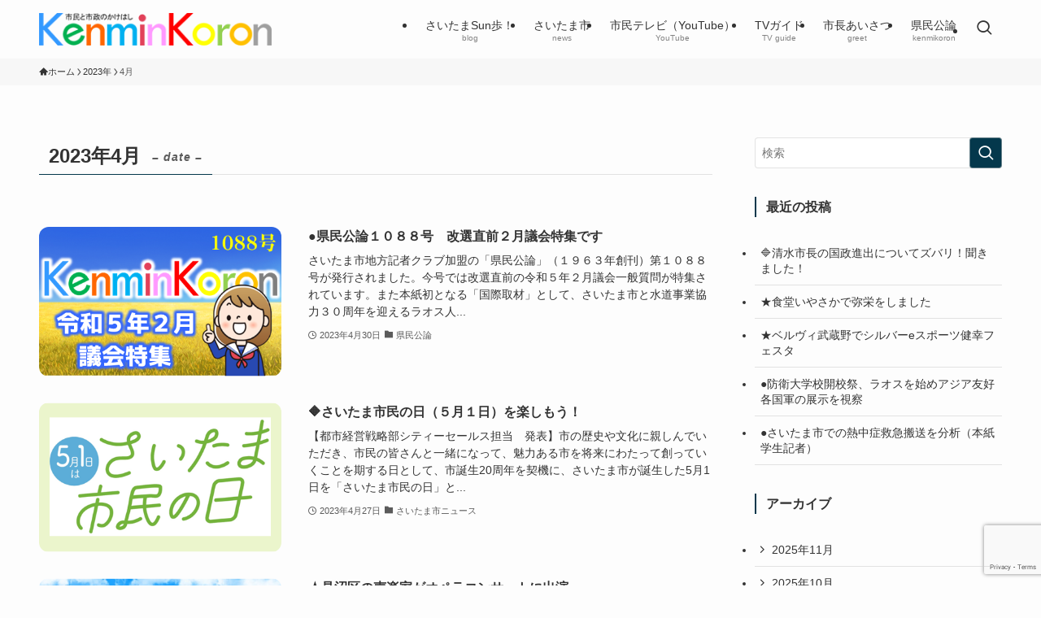

--- FILE ---
content_type: text/html; charset=UTF-8
request_url: https://kenminkoron.org/date/2023/04
body_size: 13990
content:
<!DOCTYPE html>
<html lang="ja" data-loaded="false" data-scrolled="false" data-spmenu="closed">
<head>
<meta charset="utf-8">
<meta name="format-detection" content="telephone=no">
<meta http-equiv="X-UA-Compatible" content="IE=edge">
<meta name="viewport" content="width=device-width, viewport-fit=cover">
<title>2023年4月 | 県民公論</title>
<meta name='robots' content='max-image-preview:large' />
	<style>img:is([sizes="auto" i], [sizes^="auto," i]) { contain-intrinsic-size: 3000px 1500px }</style>
	<link rel="alternate" type="application/rss+xml" title="県民公論 &raquo; フィード" href="https://kenminkoron.org/feed" />
<link rel="alternate" type="application/rss+xml" title="県民公論 &raquo; コメントフィード" href="https://kenminkoron.org/comments/feed" />

<!-- SEO SIMPLE PACK 3.6.2 -->
<meta name="robots" content="noindex">
<meta name="description" content="2023年4月 の記事一覧ページです。">
<link rel="canonical" href="https://kenminkoron.org/date/2023/04">
<meta property="og:locale" content="ja_JP">
<meta property="og:type" content="website">
<meta property="og:title" content="2023年4月 | 県民公論">
<meta property="og:description" content="2023年4月 の記事一覧ページです。">
<meta property="og:url" content="https://kenminkoron.org/date/2023/04">
<meta property="og:site_name" content="県民公論">
<meta name="twitter:card" content="summary">
<!-- / SEO SIMPLE PACK -->

<link rel='stylesheet' id='wp-block-library-css' href='https://kenminkoron.org/_wp-/wp-includes/css/dist/block-library/style.min.css?ver=6.8.3' type='text/css' media='all' />
<link rel='stylesheet' id='swell-icons-css' href='https://kenminkoron.org/_wp-/wp-content/themes/swell/build/css/swell-icons.css?ver=2.15.0' type='text/css' media='all' />
<link rel='stylesheet' id='main_style-css' href='https://kenminkoron.org/_wp-/wp-content/themes/swell/build/css/main.css?ver=2.15.0' type='text/css' media='all' />
<link rel='stylesheet' id='swell_blocks-css' href='https://kenminkoron.org/_wp-/wp-content/themes/swell/build/css/blocks.css?ver=2.15.0' type='text/css' media='all' />
<style id='swell_custom-inline-css' type='text/css'>
:root{--swl-fz--content:3.8vw;--swl-font_family:"游ゴシック体", "Yu Gothic", YuGothic, "Hiragino Kaku Gothic ProN", "Hiragino Sans", Meiryo, sans-serif;--swl-font_weight:500;--color_main:#04384c;--color_text:#333;--color_link:#1176d4;--color_htag:#1e73be;--color_bg:#fdfdfd;--color_gradient1:#d8ffff;--color_gradient2:#87e7ff;--color_main_thin:rgba(5, 70, 95, 0.05 );--color_main_dark:rgba(3, 42, 57, 1 );--color_list_check:#04384c;--color_list_num:#04384c;--color_list_good:#86dd7b;--color_list_triangle:#f4e03a;--color_list_bad:#f36060;--color_faq_q:#d55656;--color_faq_a:#6599b7;--color_icon_good:#3cd250;--color_icon_good_bg:#ecffe9;--color_icon_bad:#4b73eb;--color_icon_bad_bg:#eafaff;--color_icon_info:#f578b4;--color_icon_info_bg:#fff0fa;--color_icon_announce:#ffa537;--color_icon_announce_bg:#fff5f0;--color_icon_pen:#7a7a7a;--color_icon_pen_bg:#f7f7f7;--color_icon_book:#787364;--color_icon_book_bg:#f8f6ef;--color_icon_point:#ffa639;--color_icon_check:#86d67c;--color_icon_batsu:#f36060;--color_icon_hatena:#5295cc;--color_icon_caution:#f7da38;--color_icon_memo:#84878a;--color_deep01:#e44141;--color_deep02:#3d79d5;--color_deep03:#63a84d;--color_deep04:#f09f4d;--color_pale01:#fff2f0;--color_pale02:#f3f8fd;--color_pale03:#f1f9ee;--color_pale04:#fdf9ee;--color_mark_blue:#b7e3ff;--color_mark_green:#bdf9c3;--color_mark_yellow:#fcf69f;--color_mark_orange:#ffddbc;--border01:solid 1px var(--color_main);--border02:double 4px var(--color_main);--border03:dashed 2px var(--color_border);--border04:solid 4px var(--color_gray);--card_posts_thumb_ratio:56.25%;--list_posts_thumb_ratio:61.805%;--big_posts_thumb_ratio:56.25%;--thumb_posts_thumb_ratio:61.805%;--blogcard_thumb_ratio:56.25%;--color_header_bg:#fdfdfd;--color_header_text:#333;--color_footer_bg:#191919;--color_footer_text:#ffffff;--container_size:1200px;--article_size:900px;--logo_size_sp:48px;--logo_size_pc:40px;--logo_size_pcfix:32px;}.swl-cell-bg[data-icon="doubleCircle"]{--cell-icon-color:#ffc977}.swl-cell-bg[data-icon="circle"]{--cell-icon-color:#94e29c}.swl-cell-bg[data-icon="triangle"]{--cell-icon-color:#eeda2f}.swl-cell-bg[data-icon="close"]{--cell-icon-color:#ec9191}.swl-cell-bg[data-icon="hatena"]{--cell-icon-color:#93c9da}.swl-cell-bg[data-icon="check"]{--cell-icon-color:#94e29c}.swl-cell-bg[data-icon="line"]{--cell-icon-color:#9b9b9b}.cap_box[data-colset="col1"]{--capbox-color:#f59b5f;--capbox-color--bg:#fff8eb}.cap_box[data-colset="col2"]{--capbox-color:#5fb9f5;--capbox-color--bg:#edf5ff}.cap_box[data-colset="col3"]{--capbox-color:#2fcd90;--capbox-color--bg:#eafaf2}.red_{--the-btn-color:#f74a4a;--the-btn-color2:#ffbc49;--the-solid-shadow: rgba(185, 56, 56, 1 )}.blue_{--the-btn-color:#338df4;--the-btn-color2:#35eaff;--the-solid-shadow: rgba(38, 106, 183, 1 )}.green_{--the-btn-color:#62d847;--the-btn-color2:#7bf7bd;--the-solid-shadow: rgba(74, 162, 53, 1 )}.is-style-btn_normal{--the-btn-radius:80px}.is-style-btn_solid{--the-btn-radius:80px}.is-style-btn_shiny{--the-btn-radius:80px}.is-style-btn_line{--the-btn-radius:80px}.post_content blockquote{padding:1.5em 2em 1.5em 3em}.post_content blockquote::before{content:"";display:block;width:5px;height:calc(100% - 3em);top:1.5em;left:1.5em;border-left:solid 1px rgba(180,180,180,.75);border-right:solid 1px rgba(180,180,180,.75);}.mark_blue{background:-webkit-linear-gradient(transparent 64%,var(--color_mark_blue) 0%);background:linear-gradient(transparent 64%,var(--color_mark_blue) 0%)}.mark_green{background:-webkit-linear-gradient(transparent 64%,var(--color_mark_green) 0%);background:linear-gradient(transparent 64%,var(--color_mark_green) 0%)}.mark_yellow{background:-webkit-linear-gradient(transparent 64%,var(--color_mark_yellow) 0%);background:linear-gradient(transparent 64%,var(--color_mark_yellow) 0%)}.mark_orange{background:-webkit-linear-gradient(transparent 64%,var(--color_mark_orange) 0%);background:linear-gradient(transparent 64%,var(--color_mark_orange) 0%)}[class*="is-style-icon_"]{color:#333;border-width:0}[class*="is-style-big_icon_"]{border-width:2px;border-style:solid}[data-col="gray"] .c-balloon__text{background:#f7f7f7;border-color:#ccc}[data-col="gray"] .c-balloon__before{border-right-color:#f7f7f7}[data-col="green"] .c-balloon__text{background:#d1f8c2;border-color:#9ddd93}[data-col="green"] .c-balloon__before{border-right-color:#d1f8c2}[data-col="blue"] .c-balloon__text{background:#e2f6ff;border-color:#93d2f0}[data-col="blue"] .c-balloon__before{border-right-color:#e2f6ff}[data-col="red"] .c-balloon__text{background:#ffebeb;border-color:#f48789}[data-col="red"] .c-balloon__before{border-right-color:#ffebeb}[data-col="yellow"] .c-balloon__text{background:#f9f7d2;border-color:#fbe593}[data-col="yellow"] .c-balloon__before{border-right-color:#f9f7d2}.-type-list2 .p-postList__body::after,.-type-big .p-postList__body::after{content: "READ MORE »";}.c-postThumb__cat{background-color:#04384c;color:#fff;background-image: repeating-linear-gradient(-45deg,rgba(255,255,255,.1),rgba(255,255,255,.1) 6px,transparent 6px,transparent 12px)}.post_content h2:where(:not([class^="swell-block-"]):not(.faq_q):not(.p-postList__title)){border-left:solid 8px var(--color_htag);padding:.75em 1em;background:-webkit-linear-gradient(135deg, transparent 25%, rgba(38, 144, 238, 0.05 ) 25%, rgba(38, 144, 238, 0.05 ) 50%, transparent 50%, transparent 75%, rgba(38, 144, 238, 0.05 ) 75%, rgba(38, 144, 238, 0.05 ));background:linear-gradient(135deg, transparent 25%, rgba(38, 144, 238, 0.05 ) 25%, rgba(38, 144, 238, 0.05 ) 50%, transparent 50%, transparent 75%, rgba(38, 144, 238, 0.05 ) 75%, rgba(38, 144, 238, 0.05 ));background-size:4px 4px}.post_content h2:where(:not([class^="swell-block-"]):not(.faq_q):not(.p-postList__title))::before{position:absolute;display:block;pointer-events:none}.post_content h3:where(:not([class^="swell-block-"]):not(.faq_q):not(.p-postList__title)){padding:0 .5em .5em}.post_content h3:where(:not([class^="swell-block-"]):not(.faq_q):not(.p-postList__title))::before{content:"";width:100%;height:2px;background: repeating-linear-gradient(90deg, var(--color_htag) 0%, var(--color_htag) 29.3%, rgba(150,150,150,.2) 29.3%, rgba(150,150,150,.2) 100%)}.post_content h4:where(:not([class^="swell-block-"]):not(.faq_q):not(.p-postList__title)){padding:0 0 0 16px;border-left:solid 2px var(--color_htag)}.post_content h2.is-style-section_ttl{padding-bottom:.75em}.post_content h2.is-style-section_ttl::after{position:absolute;top:auto;bottom:0;left:calc(50% - 1.25em);right:auto;display:block;width:2.5em;height:1px;border-radius:2px;pointer-events:none;background:currentColor;content:"";background:#1e73be}.post_content h2.is-style-section_ttl.has-text-align-left::after{left:0px;right:auto}.post_content h2.is-style-section_ttl.has-text-align-right::after{left:auto;right:0}.l-footer__widgetArea{background:#777777}.l-header__menuBtn{order:1}.l-header__customBtn{order:3}.c-gnav a::after{background:var(--color_main);width:100%;height:2px;transform:scaleX(0)}.p-spHeadMenu .menu-item.-current{border-bottom-color:var(--color_main)}.c-gnav > li:hover > a::after,.c-gnav > .-current > a::after{transform: scaleX(1)}.c-gnav .sub-menu{color:#333;background:#fff}#pagetop{border-radius:50%}#before_footer_widget{margin-bottom:0}.c-widget__title.-spmenu{border-left:solid 2px var(--color_main);padding:0em .75em}.c-widget__title.-footer{padding:.5em}.c-widget__title.-footer::before{content:"";bottom:0;left:0;width:40%;z-index:1;background:var(--color_main)}.c-widget__title.-footer::after{content:"";bottom:0;left:0;width:100%;background:var(--color_border)}.c-secTitle{border-left:solid 2px var(--color_main);padding:0em .75em}.p-spMenu{color:#333}.p-spMenu__inner::before{background:#fdfdfd;opacity:1}.p-spMenu__overlay{background:#000;opacity:0.6}[class*="page-numbers"]{border-radius:50%;margin:4px;color:#fff;background-color:#dedede}.l-topTitleArea.c-filterLayer::before{background-color:#000;opacity:0.2;content:""}@media screen and (min-width: 960px){:root{}}@media screen and (max-width: 959px){:root{}.l-header__logo{order:2;text-align:center}}@media screen and (min-width: 600px){:root{--swl-fz--content:16px;}}@media screen and (max-width: 599px){:root{}}@media (min-width: 1108px) {.alignwide{left:-100px;width:calc(100% + 200px);}}@media (max-width: 1108px) {.-sidebar-off .swell-block-fullWide__inner.l-container .alignwide{left:0px;width:100%;}}:root{--swl-radius--2:2px;--swl-radius--4:4px;--swl-radius--8:8px}.c-categoryList__link,.c-tagList__link,.tag-cloud-link{border-radius:16px;padding:6px 10px}.-related .p-postList__thumb,.is-style-bg_gray,.is-style-bg_main,.is-style-bg_main_thin,.is-style-bg_stripe,.is-style-border_dg,.is-style-border_dm,.is-style-border_sg,.is-style-border_sm,.is-style-dent_box,.is-style-note_box,.is-style-stitch,[class*=is-style-big_icon_],input[type=number],input[type=text],textarea{border-radius:4px}.-ps-style-img .p-postList__link,.-type-thumb .p-postList__link,.p-postList__thumb{border-radius:12px;overflow:hidden;z-index:0}.c-widget .-type-list.-w-ranking .p-postList__item:before{border-radius:16px;left:2px;top:2px}.c-widget .-type-card.-w-ranking .p-postList__item:before{border-radius:0 0 4px 4px}.c-postThumb__cat{border-radius:16px;margin:.5em;padding:0 8px}.cap_box_ttl{border-radius:2px 2px 0 0}.cap_box_content{border-radius:0 0 2px 2px}.cap_box.is-style-small_ttl .cap_box_content{border-radius:0 2px 2px 2px}.cap_box.is-style-inner .cap_box_content,.cap_box.is-style-onborder_ttl .cap_box_content,.cap_box.is-style-onborder_ttl2 .cap_box_content,.cap_box.is-style-onborder_ttl2 .cap_box_ttl,.cap_box.is-style-shadow{border-radius:2px}.is-style-more_btn a,.p-postList__body:after,.submit{border-radius:40px}@media (min-width:960px){#sidebar .-type-list .p-postList__thumb{border-radius:8px}}@media not all and (min-width:960px){.-ps-style-img .p-postList__link,.-type-thumb .p-postList__link,.p-postList__thumb{border-radius:8px}}@media (min-width:960px){.-series .l-header__inner{align-items:stretch;display:flex}.-series .l-header__logo{align-items:center;display:flex;flex-wrap:wrap;margin-right:24px;padding:16px 0}.-series .l-header__logo .c-catchphrase{font-size:13px;padding:4px 0}.-series .c-headLogo{margin-right:16px}.-series-right .l-header__inner{justify-content:space-between}.-series-right .c-gnavWrap{margin-left:auto}.-series-right .w-header{margin-left:12px}.-series-left .w-header{margin-left:auto}}@media (min-width:960px) and (min-width:600px){.-series .c-headLogo{max-width:400px}}.c-gnav .sub-menu a:before,.c-listMenu a:before{-webkit-font-smoothing:antialiased;-moz-osx-font-smoothing:grayscale;font-family:icomoon!important;font-style:normal;font-variant:normal;font-weight:400;line-height:1;text-transform:none}.c-submenuToggleBtn{display:none}.c-listMenu a{padding:.75em 1em .75em 1.5em;transition:padding .25s}.c-listMenu a:hover{padding-left:1.75em;padding-right:.75em}.c-gnav .sub-menu a:before,.c-listMenu a:before{color:inherit;content:"\e921";display:inline-block;left:2px;position:absolute;top:50%;-webkit-transform:translateY(-50%);transform:translateY(-50%);vertical-align:middle}.widget_categories>ul>.cat-item>a,.wp-block-categories-list>li>a{padding-left:1.75em}.c-listMenu .children,.c-listMenu .sub-menu{margin:0}.c-listMenu .children a,.c-listMenu .sub-menu a{font-size:.9em;padding-left:2.5em}.c-listMenu .children a:before,.c-listMenu .sub-menu a:before{left:1em}.c-listMenu .children a:hover,.c-listMenu .sub-menu a:hover{padding-left:2.75em}.c-listMenu .children ul a,.c-listMenu .sub-menu ul a{padding-left:3.25em}.c-listMenu .children ul a:before,.c-listMenu .sub-menu ul a:before{left:1.75em}.c-listMenu .children ul a:hover,.c-listMenu .sub-menu ul a:hover{padding-left:3.5em}.c-gnav li:hover>.sub-menu{opacity:1;visibility:visible}.c-gnav .sub-menu:before{background:inherit;content:"";height:100%;left:0;position:absolute;top:0;width:100%;z-index:0}.c-gnav .sub-menu .sub-menu{left:100%;top:0;z-index:-1}.c-gnav .sub-menu a{padding-left:2em}.c-gnav .sub-menu a:before{left:.5em}.c-gnav .sub-menu a:hover .ttl{left:4px}:root{--color_content_bg:var(--color_bg);}.c-widget__title.-side{border-left:solid 2px var(--color_main);padding:0em .75em}@media screen and (min-width: 960px){:root{}}@media screen and (max-width: 959px){:root{}}@media screen and (min-width: 600px){:root{}}@media screen and (max-width: 599px){:root{}}.swell-block-fullWide__inner.l-container{--swl-fw_inner_pad:var(--swl-pad_container,0px)}@media (min-width:960px){.-sidebar-on .l-content .alignfull,.-sidebar-on .l-content .alignwide{left:-16px;width:calc(100% + 32px)}.swell-block-fullWide__inner.l-article{--swl-fw_inner_pad:var(--swl-pad_post_content,0px)}.-sidebar-on .swell-block-fullWide__inner .alignwide{left:0;width:100%}.-sidebar-on .swell-block-fullWide__inner .alignfull{left:calc(0px - var(--swl-fw_inner_pad, 0))!important;margin-left:0!important;margin-right:0!important;width:calc(100% + var(--swl-fw_inner_pad, 0)*2)!important}}
</style>
<link rel='stylesheet' id='swell-parts/footer-css' href='https://kenminkoron.org/_wp-/wp-content/themes/swell/build/css/modules/parts/footer.css?ver=2.15.0' type='text/css' media='all' />
<link rel='stylesheet' id='swell-page/archive-css' href='https://kenminkoron.org/_wp-/wp-content/themes/swell/build/css/modules/page/archive.css?ver=2.15.0' type='text/css' media='all' />
<style id='classic-theme-styles-inline-css' type='text/css'>
/*! This file is auto-generated */
.wp-block-button__link{color:#fff;background-color:#32373c;border-radius:9999px;box-shadow:none;text-decoration:none;padding:calc(.667em + 2px) calc(1.333em + 2px);font-size:1.125em}.wp-block-file__button{background:#32373c;color:#fff;text-decoration:none}
</style>
<style id='global-styles-inline-css' type='text/css'>
:root{--wp--preset--aspect-ratio--square: 1;--wp--preset--aspect-ratio--4-3: 4/3;--wp--preset--aspect-ratio--3-4: 3/4;--wp--preset--aspect-ratio--3-2: 3/2;--wp--preset--aspect-ratio--2-3: 2/3;--wp--preset--aspect-ratio--16-9: 16/9;--wp--preset--aspect-ratio--9-16: 9/16;--wp--preset--color--black: #000;--wp--preset--color--cyan-bluish-gray: #abb8c3;--wp--preset--color--white: #fff;--wp--preset--color--pale-pink: #f78da7;--wp--preset--color--vivid-red: #cf2e2e;--wp--preset--color--luminous-vivid-orange: #ff6900;--wp--preset--color--luminous-vivid-amber: #fcb900;--wp--preset--color--light-green-cyan: #7bdcb5;--wp--preset--color--vivid-green-cyan: #00d084;--wp--preset--color--pale-cyan-blue: #8ed1fc;--wp--preset--color--vivid-cyan-blue: #0693e3;--wp--preset--color--vivid-purple: #9b51e0;--wp--preset--color--swl-main: var(--color_main);--wp--preset--color--swl-main-thin: var(--color_main_thin);--wp--preset--color--swl-gray: var(--color_gray);--wp--preset--color--swl-deep-01: var(--color_deep01);--wp--preset--color--swl-deep-02: var(--color_deep02);--wp--preset--color--swl-deep-03: var(--color_deep03);--wp--preset--color--swl-deep-04: var(--color_deep04);--wp--preset--color--swl-pale-01: var(--color_pale01);--wp--preset--color--swl-pale-02: var(--color_pale02);--wp--preset--color--swl-pale-03: var(--color_pale03);--wp--preset--color--swl-pale-04: var(--color_pale04);--wp--preset--gradient--vivid-cyan-blue-to-vivid-purple: linear-gradient(135deg,rgba(6,147,227,1) 0%,rgb(155,81,224) 100%);--wp--preset--gradient--light-green-cyan-to-vivid-green-cyan: linear-gradient(135deg,rgb(122,220,180) 0%,rgb(0,208,130) 100%);--wp--preset--gradient--luminous-vivid-amber-to-luminous-vivid-orange: linear-gradient(135deg,rgba(252,185,0,1) 0%,rgba(255,105,0,1) 100%);--wp--preset--gradient--luminous-vivid-orange-to-vivid-red: linear-gradient(135deg,rgba(255,105,0,1) 0%,rgb(207,46,46) 100%);--wp--preset--gradient--very-light-gray-to-cyan-bluish-gray: linear-gradient(135deg,rgb(238,238,238) 0%,rgb(169,184,195) 100%);--wp--preset--gradient--cool-to-warm-spectrum: linear-gradient(135deg,rgb(74,234,220) 0%,rgb(151,120,209) 20%,rgb(207,42,186) 40%,rgb(238,44,130) 60%,rgb(251,105,98) 80%,rgb(254,248,76) 100%);--wp--preset--gradient--blush-light-purple: linear-gradient(135deg,rgb(255,206,236) 0%,rgb(152,150,240) 100%);--wp--preset--gradient--blush-bordeaux: linear-gradient(135deg,rgb(254,205,165) 0%,rgb(254,45,45) 50%,rgb(107,0,62) 100%);--wp--preset--gradient--luminous-dusk: linear-gradient(135deg,rgb(255,203,112) 0%,rgb(199,81,192) 50%,rgb(65,88,208) 100%);--wp--preset--gradient--pale-ocean: linear-gradient(135deg,rgb(255,245,203) 0%,rgb(182,227,212) 50%,rgb(51,167,181) 100%);--wp--preset--gradient--electric-grass: linear-gradient(135deg,rgb(202,248,128) 0%,rgb(113,206,126) 100%);--wp--preset--gradient--midnight: linear-gradient(135deg,rgb(2,3,129) 0%,rgb(40,116,252) 100%);--wp--preset--font-size--small: 0.9em;--wp--preset--font-size--medium: 1.1em;--wp--preset--font-size--large: 1.25em;--wp--preset--font-size--x-large: 42px;--wp--preset--font-size--xs: 0.75em;--wp--preset--font-size--huge: 1.6em;--wp--preset--spacing--20: 0.44rem;--wp--preset--spacing--30: 0.67rem;--wp--preset--spacing--40: 1rem;--wp--preset--spacing--50: 1.5rem;--wp--preset--spacing--60: 2.25rem;--wp--preset--spacing--70: 3.38rem;--wp--preset--spacing--80: 5.06rem;--wp--preset--shadow--natural: 6px 6px 9px rgba(0, 0, 0, 0.2);--wp--preset--shadow--deep: 12px 12px 50px rgba(0, 0, 0, 0.4);--wp--preset--shadow--sharp: 6px 6px 0px rgba(0, 0, 0, 0.2);--wp--preset--shadow--outlined: 6px 6px 0px -3px rgba(255, 255, 255, 1), 6px 6px rgba(0, 0, 0, 1);--wp--preset--shadow--crisp: 6px 6px 0px rgba(0, 0, 0, 1);}:where(.is-layout-flex){gap: 0.5em;}:where(.is-layout-grid){gap: 0.5em;}body .is-layout-flex{display: flex;}.is-layout-flex{flex-wrap: wrap;align-items: center;}.is-layout-flex > :is(*, div){margin: 0;}body .is-layout-grid{display: grid;}.is-layout-grid > :is(*, div){margin: 0;}:where(.wp-block-columns.is-layout-flex){gap: 2em;}:where(.wp-block-columns.is-layout-grid){gap: 2em;}:where(.wp-block-post-template.is-layout-flex){gap: 1.25em;}:where(.wp-block-post-template.is-layout-grid){gap: 1.25em;}.has-black-color{color: var(--wp--preset--color--black) !important;}.has-cyan-bluish-gray-color{color: var(--wp--preset--color--cyan-bluish-gray) !important;}.has-white-color{color: var(--wp--preset--color--white) !important;}.has-pale-pink-color{color: var(--wp--preset--color--pale-pink) !important;}.has-vivid-red-color{color: var(--wp--preset--color--vivid-red) !important;}.has-luminous-vivid-orange-color{color: var(--wp--preset--color--luminous-vivid-orange) !important;}.has-luminous-vivid-amber-color{color: var(--wp--preset--color--luminous-vivid-amber) !important;}.has-light-green-cyan-color{color: var(--wp--preset--color--light-green-cyan) !important;}.has-vivid-green-cyan-color{color: var(--wp--preset--color--vivid-green-cyan) !important;}.has-pale-cyan-blue-color{color: var(--wp--preset--color--pale-cyan-blue) !important;}.has-vivid-cyan-blue-color{color: var(--wp--preset--color--vivid-cyan-blue) !important;}.has-vivid-purple-color{color: var(--wp--preset--color--vivid-purple) !important;}.has-black-background-color{background-color: var(--wp--preset--color--black) !important;}.has-cyan-bluish-gray-background-color{background-color: var(--wp--preset--color--cyan-bluish-gray) !important;}.has-white-background-color{background-color: var(--wp--preset--color--white) !important;}.has-pale-pink-background-color{background-color: var(--wp--preset--color--pale-pink) !important;}.has-vivid-red-background-color{background-color: var(--wp--preset--color--vivid-red) !important;}.has-luminous-vivid-orange-background-color{background-color: var(--wp--preset--color--luminous-vivid-orange) !important;}.has-luminous-vivid-amber-background-color{background-color: var(--wp--preset--color--luminous-vivid-amber) !important;}.has-light-green-cyan-background-color{background-color: var(--wp--preset--color--light-green-cyan) !important;}.has-vivid-green-cyan-background-color{background-color: var(--wp--preset--color--vivid-green-cyan) !important;}.has-pale-cyan-blue-background-color{background-color: var(--wp--preset--color--pale-cyan-blue) !important;}.has-vivid-cyan-blue-background-color{background-color: var(--wp--preset--color--vivid-cyan-blue) !important;}.has-vivid-purple-background-color{background-color: var(--wp--preset--color--vivid-purple) !important;}.has-black-border-color{border-color: var(--wp--preset--color--black) !important;}.has-cyan-bluish-gray-border-color{border-color: var(--wp--preset--color--cyan-bluish-gray) !important;}.has-white-border-color{border-color: var(--wp--preset--color--white) !important;}.has-pale-pink-border-color{border-color: var(--wp--preset--color--pale-pink) !important;}.has-vivid-red-border-color{border-color: var(--wp--preset--color--vivid-red) !important;}.has-luminous-vivid-orange-border-color{border-color: var(--wp--preset--color--luminous-vivid-orange) !important;}.has-luminous-vivid-amber-border-color{border-color: var(--wp--preset--color--luminous-vivid-amber) !important;}.has-light-green-cyan-border-color{border-color: var(--wp--preset--color--light-green-cyan) !important;}.has-vivid-green-cyan-border-color{border-color: var(--wp--preset--color--vivid-green-cyan) !important;}.has-pale-cyan-blue-border-color{border-color: var(--wp--preset--color--pale-cyan-blue) !important;}.has-vivid-cyan-blue-border-color{border-color: var(--wp--preset--color--vivid-cyan-blue) !important;}.has-vivid-purple-border-color{border-color: var(--wp--preset--color--vivid-purple) !important;}.has-vivid-cyan-blue-to-vivid-purple-gradient-background{background: var(--wp--preset--gradient--vivid-cyan-blue-to-vivid-purple) !important;}.has-light-green-cyan-to-vivid-green-cyan-gradient-background{background: var(--wp--preset--gradient--light-green-cyan-to-vivid-green-cyan) !important;}.has-luminous-vivid-amber-to-luminous-vivid-orange-gradient-background{background: var(--wp--preset--gradient--luminous-vivid-amber-to-luminous-vivid-orange) !important;}.has-luminous-vivid-orange-to-vivid-red-gradient-background{background: var(--wp--preset--gradient--luminous-vivid-orange-to-vivid-red) !important;}.has-very-light-gray-to-cyan-bluish-gray-gradient-background{background: var(--wp--preset--gradient--very-light-gray-to-cyan-bluish-gray) !important;}.has-cool-to-warm-spectrum-gradient-background{background: var(--wp--preset--gradient--cool-to-warm-spectrum) !important;}.has-blush-light-purple-gradient-background{background: var(--wp--preset--gradient--blush-light-purple) !important;}.has-blush-bordeaux-gradient-background{background: var(--wp--preset--gradient--blush-bordeaux) !important;}.has-luminous-dusk-gradient-background{background: var(--wp--preset--gradient--luminous-dusk) !important;}.has-pale-ocean-gradient-background{background: var(--wp--preset--gradient--pale-ocean) !important;}.has-electric-grass-gradient-background{background: var(--wp--preset--gradient--electric-grass) !important;}.has-midnight-gradient-background{background: var(--wp--preset--gradient--midnight) !important;}.has-small-font-size{font-size: var(--wp--preset--font-size--small) !important;}.has-medium-font-size{font-size: var(--wp--preset--font-size--medium) !important;}.has-large-font-size{font-size: var(--wp--preset--font-size--large) !important;}.has-x-large-font-size{font-size: var(--wp--preset--font-size--x-large) !important;}
:where(.wp-block-post-template.is-layout-flex){gap: 1.25em;}:where(.wp-block-post-template.is-layout-grid){gap: 1.25em;}
:where(.wp-block-columns.is-layout-flex){gap: 2em;}:where(.wp-block-columns.is-layout-grid){gap: 2em;}
:root :where(.wp-block-pullquote){font-size: 1.5em;line-height: 1.6;}
</style>
<link rel='stylesheet' id='contact-form-7-css' href='https://kenminkoron.org/_wp-/wp-content/plugins/contact-form-7/includes/css/styles.css?ver=6.1.2' type='text/css' media='all' />
<link rel='stylesheet' id='ppress-frontend-css' href='https://kenminkoron.org/_wp-/wp-content/plugins/wp-user-avatar/assets/css/frontend.min.css?ver=4.16.6' type='text/css' media='all' />
<link rel='stylesheet' id='ppress-flatpickr-css' href='https://kenminkoron.org/_wp-/wp-content/plugins/wp-user-avatar/assets/flatpickr/flatpickr.min.css?ver=4.16.6' type='text/css' media='all' />
<link rel='stylesheet' id='ppress-select2-css' href='https://kenminkoron.org/_wp-/wp-content/plugins/wp-user-avatar/assets/select2/select2.min.css?ver=6.8.3' type='text/css' media='all' />
<link rel='stylesheet' id='child_style-css' href='https://kenminkoron.org/_wp-/wp-content/themes/kenminkoron/style.css?ver=20251204121329' type='text/css' media='all' />
<script type="text/javascript" src="https://kenminkoron.org/_wp-/wp-includes/js/jquery/jquery.min.js?ver=3.7.1" id="jquery-core-js"></script>
<script type="text/javascript" src="https://kenminkoron.org/_wp-/wp-content/plugins/wp-user-avatar/assets/flatpickr/flatpickr.min.js?ver=4.16.6" id="ppress-flatpickr-js"></script>
<script type="text/javascript" src="https://kenminkoron.org/_wp-/wp-content/plugins/wp-user-avatar/assets/select2/select2.min.js?ver=4.16.6" id="ppress-select2-js"></script>

<noscript><link href="https://kenminkoron.org/_wp-/wp-content/themes/swell/build/css/noscript.css" rel="stylesheet"></noscript>
<link rel="https://api.w.org/" href="https://kenminkoron.org/wp-json/" /><link rel="icon" href="https://kenminkoron.org/_wp-/wp-content/uploads/2020/10/cropped-favicon-1-32x32.png" sizes="32x32" />
<link rel="icon" href="https://kenminkoron.org/_wp-/wp-content/uploads/2020/10/cropped-favicon-1-192x192.png" sizes="192x192" />
<link rel="apple-touch-icon" href="https://kenminkoron.org/_wp-/wp-content/uploads/2020/10/cropped-favicon-1-180x180.png" />
<meta name="msapplication-TileImage" content="https://kenminkoron.org/_wp-/wp-content/uploads/2020/10/cropped-favicon-1-270x270.png" />
		<style type="text/css" id="wp-custom-css">
			.contact-form-require,
.contact-form-free {
	color: #fff;
	margin-right: 10px;
	padding: 6px 10px;
	font-size: 80%;
	border-radius: 20px;
}

.contact-form-free {
	background: #424242;
}

.contact-form-require {
	background: #ec644b;
}

.contact-form-free {
	color: #fff;
	margin-right: 10px;
	padding: 6px 10px;
	background: #424242;
	border-radius: 20px;
}

input.wpcf7-form-control.wpcf7-text,
textarea.wpcf7-form-control.wpcf7-textarea {
	width: 100%;
	padding: 8px 15px;
	margin: 10px 10px 32px 0;
	border: 1px solid #d0d5d8;
	border-radius: 4px;
}
textarea.wpcf7-form-control.wpcf7-textarea {
	height: 200px;
}

input.wpcf7-submit {
	width: 100%;
	height: 68px;
	background: #00b16a;
	color: #fff;
	font-size: 20px;
	font-weight: 600;
}

span.wpcf7-not-valid-tip,
.wpcf7-response-output.wpcf7-validation-errors {
	color: red;
	font-weight: 600;
}		</style>
		
<link rel="stylesheet" href="https://kenminkoron.org/_wp-/wp-content/themes/swell/build/css/print.css" media="print" >
</head>
<body>
<div id="body_wrap" class="archive date wp-theme-swell wp-child-theme-kenminkoron -index-off -sidebar-on -frame-off" >
<div id="sp_menu" class="p-spMenu -left">
	<div class="p-spMenu__inner">
		<div class="p-spMenu__closeBtn">
			<button class="c-iconBtn -menuBtn c-plainBtn" data-onclick="toggleMenu" aria-label="メニューを閉じる">
				<i class="c-iconBtn__icon icon-close-thin"></i>
			</button>
		</div>
		<div class="p-spMenu__body">
			<div class="c-widget__title -spmenu">
				MENU			</div>
			<div class="p-spMenu__nav">
				<ul class="c-spnav c-listMenu"><li class="menu-item menu-item-type-taxonomy menu-item-object-category menu-item-137"><a href="https://kenminkoron.org/blog">さいたまSun歩！<span class="c-smallNavTitle desc">blog</span></a></li>
<li class="menu-item menu-item-type-taxonomy menu-item-object-category menu-item-159"><a href="https://kenminkoron.org/news">さいたま市<span class="c-smallNavTitle desc">news</span></a></li>
<li class="menu-item menu-item-type-taxonomy menu-item-object-category menu-item-5239"><a href="https://kenminkoron.org/tv">市民テレビ（YouTube）<span class="c-smallNavTitle desc">YouTube</span></a></li>
<li class="menu-item menu-item-type-taxonomy menu-item-object-category menu-item-5238"><a href="https://kenminkoron.org/tv-guide">TVガイド<span class="c-smallNavTitle desc">TV guide</span></a></li>
<li class="menu-item menu-item-type-taxonomy menu-item-object-category menu-item-139"><a href="https://kenminkoron.org/greet">市長あいさつ<span class="c-smallNavTitle desc">greet</span></a></li>
<li class="menu-item menu-item-type-taxonomy menu-item-object-category menu-item-136"><a href="https://kenminkoron.org/kenminkoron">県民公論<span class="c-smallNavTitle desc">kenmikoron</span></a></li>
</ul>			</div>
					</div>
	</div>
	<div class="p-spMenu__overlay c-overlay" data-onclick="toggleMenu"></div>
</div>
<header id="header" class="l-header -series -series-right" data-spfix="0">
		<div class="l-header__inner l-container">
		<div class="l-header__logo">
			<div class="c-headLogo -img"><a href="https://kenminkoron.org/" title="県民公論" class="c-headLogo__link" rel="home"><img width="300" height="42"  src="https://kenminkoron.org/_wp-/wp-content/uploads/2022/11/logo1.png" alt="県民公論" class="c-headLogo__img" sizes="(max-width: 959px) 50vw, 800px" decoding="async" loading="eager" ></a></div>					</div>
		<nav id="gnav" class="l-header__gnav c-gnavWrap">
					<ul class="c-gnav">
			<li class="menu-item menu-item-type-taxonomy menu-item-object-category menu-item-137"><a href="https://kenminkoron.org/blog"><span class="ttl">さいたまSun歩！</span><span class="c-smallNavTitle desc">blog</span></a></li>
<li class="menu-item menu-item-type-taxonomy menu-item-object-category menu-item-159"><a href="https://kenminkoron.org/news"><span class="ttl">さいたま市</span><span class="c-smallNavTitle desc">news</span></a></li>
<li class="menu-item menu-item-type-taxonomy menu-item-object-category menu-item-5239"><a href="https://kenminkoron.org/tv"><span class="ttl">市民テレビ（YouTube）</span><span class="c-smallNavTitle desc">YouTube</span></a></li>
<li class="menu-item menu-item-type-taxonomy menu-item-object-category menu-item-5238"><a href="https://kenminkoron.org/tv-guide"><span class="ttl">TVガイド</span><span class="c-smallNavTitle desc">TV guide</span></a></li>
<li class="menu-item menu-item-type-taxonomy menu-item-object-category menu-item-139"><a href="https://kenminkoron.org/greet"><span class="ttl">市長あいさつ</span><span class="c-smallNavTitle desc">greet</span></a></li>
<li class="menu-item menu-item-type-taxonomy menu-item-object-category menu-item-136"><a href="https://kenminkoron.org/kenminkoron"><span class="ttl">県民公論</span><span class="c-smallNavTitle desc">kenmikoron</span></a></li>
							<li class="menu-item c-gnav__s">
					<button class="c-gnav__sBtn c-plainBtn" data-onclick="toggleSearch" aria-label="検索ボタン">
						<i class="icon-search"></i>
					</button>
				</li>
					</ul>
			</nav>
		<div class="l-header__customBtn sp_">
			<button class="c-iconBtn c-plainBtn" data-onclick="toggleSearch" aria-label="検索ボタン">
			<i class="c-iconBtn__icon icon-search"></i>
					</button>
	</div>
<div class="l-header__menuBtn sp_">
	<button class="c-iconBtn -menuBtn c-plainBtn" data-onclick="toggleMenu" aria-label="メニューボタン">
		<i class="c-iconBtn__icon icon-menu-thin"></i>
			</button>
</div>
	</div>
	</header>
<div id="breadcrumb" class="p-breadcrumb -bg-on"><ol class="p-breadcrumb__list l-container"><li class="p-breadcrumb__item"><a href="https://kenminkoron.org/" class="p-breadcrumb__text"><span class="__home icon-home"> ホーム</span></a></li><li class="p-breadcrumb__item"><a href="https://kenminkoron.org/date/2023" class="p-breadcrumb__text"><span>2023年</span></a></li><li class="p-breadcrumb__item"><span class="p-breadcrumb__text">4月</span></li></ol></div><div id="content" class="l-content l-container" >
<main id="main_content" class="l-mainContent l-article">
	<div class="l-mainContent__inner">
		<h1 class="c-pageTitle" data-style="b_bottom"><span class="c-pageTitle__inner">2023年4月<small class="c-pageTitle__subTitle u-fz-14">– date –</small></span></h1>		<div class="p-archiveContent u-mt-40">
			<ul class="p-postList -type-list"><li class="p-postList__item">
	<a href="https://kenminkoron.org/202304-5151" class="p-postList__link">
		<div class="p-postList__thumb c-postThumb">
	<figure class="c-postThumb__figure">
		<img width="443" height="269"  src="[data-uri]" alt="" class="c-postThumb__img u-obf-cover lazyload" sizes="(min-width: 960px) 400px, 36vw" data-src="https://kenminkoron.org/_wp-/wp-content/uploads/2023/04/c8856789ec11ab8b1013037cef6929f9-2.png" data-aspectratio="443/269" ><noscript><img src="https://kenminkoron.org/_wp-/wp-content/uploads/2023/04/c8856789ec11ab8b1013037cef6929f9-2.png" class="c-postThumb__img u-obf-cover" alt=""></noscript>	</figure>
	</div>
					<div class="p-postList__body">
				<h2 class="p-postList__title">●県民公論１０８８号　改選直前２月議会特集です</h2>									<div class="p-postList__excerpt">
						さいたま市地方記者クラブ加盟の「県民公論」（１９６３年創刊）第１０８８号が発行されました。今号では改選直前の令和５年２月議会一般質問が特集されています。また本紙初となる「国際取材」として、さいたま市と水道事業協力３０周年を迎えるラオス人...					</div>
								<div class="p-postList__meta">
					<div class="p-postList__times c-postTimes u-thin">
	<time class="c-postTimes__posted icon-posted" datetime="2023-04-30" aria-label="公開日">2023年4月30日</time></div>
		<span class="p-postList__cat u-thin icon-folder" data-cat-id="17">県民公論</span>
					</div>
			</div>
			</a>
</li>
<li class="p-postList__item">
	<a href="https://kenminkoron.org/202304-5145" class="p-postList__link">
		<div class="p-postList__thumb c-postThumb">
	<figure class="c-postThumb__figure">
		<img width="443" height="271"  src="[data-uri]" alt="" class="c-postThumb__img u-obf-cover lazyload" sizes="(min-width: 960px) 400px, 36vw" data-src="https://kenminkoron.org/_wp-/wp-content/uploads/2023/04/c8856789ec11ab8b1013037cef6929f9-1.png" data-aspectratio="443/271" ><noscript><img src="https://kenminkoron.org/_wp-/wp-content/uploads/2023/04/c8856789ec11ab8b1013037cef6929f9-1.png" class="c-postThumb__img u-obf-cover" alt=""></noscript>	</figure>
	</div>
					<div class="p-postList__body">
				<h2 class="p-postList__title">&#x1f536;さいたま市民の日（５月１日）を楽しもう！</h2>									<div class="p-postList__excerpt">
						【都市経営戦略部シティーセールス担当　発表】市の歴史や文化に親しんでいただき、市民の皆さんと一緒になって、魅力ある市を将来にわたって創っていくことを期する日として、市誕生20周年を契機に、さいたま市が誕生した5月1日を「さいたま市民の日」と...					</div>
								<div class="p-postList__meta">
					<div class="p-postList__times c-postTimes u-thin">
	<time class="c-postTimes__posted icon-posted" datetime="2023-04-27" aria-label="公開日">2023年4月27日</time></div>
		<span class="p-postList__cat u-thin icon-folder" data-cat-id="16">さいたま市ニュース</span>
					</div>
			</div>
			</a>
</li>
<li class="p-postList__item">
	<a href="https://kenminkoron.org/202304-5140" class="p-postList__link">
		<div class="p-postList__thumb c-postThumb">
	<figure class="c-postThumb__figure">
		<img width="443" height="272"  src="[data-uri]" alt="" class="c-postThumb__img u-obf-cover lazyload" sizes="(min-width: 960px) 400px, 36vw" data-src="https://kenminkoron.org/_wp-/wp-content/uploads/2023/04/2b530e80c7d0de90885e285c5d798063-1.png" data-aspectratio="443/272" ><noscript><img src="https://kenminkoron.org/_wp-/wp-content/uploads/2023/04/2b530e80c7d0de90885e285c5d798063-1.png" class="c-postThumb__img u-obf-cover" alt=""></noscript>	</figure>
	</div>
					<div class="p-postList__body">
				<h2 class="p-postList__title">★見沼区の声楽家がオペラコンサートに出演</h2>									<div class="p-postList__excerpt">
						見沼区在住の声楽家　細沼初美さん（市文化振興事業団さいたまＳａＣＬａアーツ登録アーチスト）がオペラコンサートに出演します。細沼さんは「リリココンサートに出演いたします。オペラの2重唱をプログラムしたコンサートです。私はモーツァルトを2曲歌...					</div>
								<div class="p-postList__meta">
					<div class="p-postList__times c-postTimes u-thin">
	<time class="c-postTimes__posted icon-posted" datetime="2023-04-27" aria-label="公開日">2023年4月27日</time></div>
		<span class="p-postList__cat u-thin icon-folder" data-cat-id="1">さいたまSun歩！</span>
					</div>
			</div>
			</a>
</li>
<li class="p-postList__item">
	<a href="https://kenminkoron.org/202304-5125" class="p-postList__link">
		<div class="p-postList__thumb c-postThumb">
	<figure class="c-postThumb__figure">
		<img width="443" height="271"  src="[data-uri]" alt="" class="c-postThumb__img u-obf-cover lazyload" sizes="(min-width: 960px) 400px, 36vw" data-src="https://kenminkoron.org/_wp-/wp-content/uploads/2023/04/2b530e80c7d0de90885e285c5d798063.png" data-aspectratio="443/271" ><noscript><img src="https://kenminkoron.org/_wp-/wp-content/uploads/2023/04/2b530e80c7d0de90885e285c5d798063.png" class="c-postThumb__img u-obf-cover" alt=""></noscript>	</figure>
	</div>
					<div class="p-postList__body">
				<h2 class="p-postList__title">&#x1f537;さいたま市議選　選挙公報特集</h2>									<div class="p-postList__excerpt">
						第20回統一地方選挙の前半戦となる さいたま市議会議員選挙（10選挙区、定数60）が３月３１日に告示されました。今回は前回よりも１１人多い９０人が立候補、４月９日に投開票されます。ポスターや街頭演説では正確に伝わらない、各候補者の「選挙公報」を...					</div>
								<div class="p-postList__meta">
					<div class="p-postList__times c-postTimes u-thin">
	<time class="c-postTimes__posted icon-posted" datetime="2023-04-03" aria-label="公開日">2023年4月3日</time></div>
		<span class="p-postList__cat u-thin icon-folder" data-cat-id="16">さいたま市ニュース</span>
					</div>
			</div>
			</a>
</li>
</ul><div class="c-pagination">
<span class="page-numbers current">1</span></div>
		</div>
	</div>
</main>
<aside id="sidebar" class="l-sidebar">
	<div id="search-2" class="c-widget widget_search"><form role="search" method="get" class="c-searchForm" action="https://kenminkoron.org/" role="search">
	<input type="text" value="" name="s" class="c-searchForm__s s" placeholder="検索" aria-label="検索ワード">
	<button type="submit" class="c-searchForm__submit icon-search hov-opacity u-bg-main" value="search" aria-label="検索を実行する"></button>
</form>
</div><div id="recent-posts-2" class="c-widget widget_recent_entries"><div class="c-widget__title -side">最近の投稿</div><ul>				<li>
					<a href="https://kenminkoron.org/202511-8642">
						&#x1f537;清水市長の国政進出についてズバリ！聞きました！											</a>
				</li>
							<li>
					<a href="https://kenminkoron.org/202511-8624">
						★食堂いやさかで弥栄をしました											</a>
				</li>
							<li>
					<a href="https://kenminkoron.org/202511-8584">
						★ベルヴィ武蔵野でシルバーeスポーツ健幸フェスタ											</a>
				</li>
							<li>
					<a href="https://kenminkoron.org/202511-8550">
						●防衛大学校開校祭、ラオスを始めアジア友好各国軍の展示を視察											</a>
				</li>
							<li>
					<a href="https://kenminkoron.org/202511-8525">
						●さいたま市での熱中症救急搬送を分析（本紙学生記者）											</a>
				</li>
			</ul></div><div id="archives-2" class="c-widget c-listMenu widget_archive"><div class="c-widget__title -side">アーカイブ</div>
			<ul>
				<li><a href="https://kenminkoron.org/date/2025/11">2025年11月<span class="post_count"></span></a></li><li><a href="https://kenminkoron.org/date/2025/10">2025年10月<span class="post_count"></span></a></li><li><a href="https://kenminkoron.org/date/2025/09">2025年9月<span class="post_count"></span></a></li><li><a href="https://kenminkoron.org/date/2025/08">2025年8月<span class="post_count"></span></a></li><li><a href="https://kenminkoron.org/date/2025/07">2025年7月<span class="post_count"></span></a></li><li><a href="https://kenminkoron.org/date/2025/06">2025年6月<span class="post_count"></span></a></li><li><a href="https://kenminkoron.org/date/2025/05">2025年5月<span class="post_count"></span></a></li><li><a href="https://kenminkoron.org/date/2025/04">2025年4月<span class="post_count"></span></a></li><li><a href="https://kenminkoron.org/date/2025/03">2025年3月<span class="post_count"></span></a></li><li><a href="https://kenminkoron.org/date/2025/02">2025年2月<span class="post_count"></span></a></li><li><a href="https://kenminkoron.org/date/2025/01">2025年1月<span class="post_count"></span></a></li><li><a href="https://kenminkoron.org/date/2024/12">2024年12月<span class="post_count"></span></a></li><li><a href="https://kenminkoron.org/date/2024/11">2024年11月<span class="post_count"></span></a></li><li><a href="https://kenminkoron.org/date/2024/10">2024年10月<span class="post_count"></span></a></li><li><a href="https://kenminkoron.org/date/2024/09">2024年9月<span class="post_count"></span></a></li><li><a href="https://kenminkoron.org/date/2024/08">2024年8月<span class="post_count"></span></a></li><li><a href="https://kenminkoron.org/date/2024/07">2024年7月<span class="post_count"></span></a></li><li><a href="https://kenminkoron.org/date/2024/06">2024年6月<span class="post_count"></span></a></li><li><a href="https://kenminkoron.org/date/2024/05">2024年5月<span class="post_count"></span></a></li><li><a href="https://kenminkoron.org/date/2024/04">2024年4月<span class="post_count"></span></a></li><li><a href="https://kenminkoron.org/date/2024/03">2024年3月<span class="post_count"></span></a></li><li><a href="https://kenminkoron.org/date/2024/02">2024年2月<span class="post_count"></span></a></li><li><a href="https://kenminkoron.org/date/2024/01">2024年1月<span class="post_count"></span></a></li><li><a href="https://kenminkoron.org/date/2023/12">2023年12月<span class="post_count"></span></a></li><li><a href="https://kenminkoron.org/date/2023/11">2023年11月<span class="post_count"></span></a></li><li><a href="https://kenminkoron.org/date/2023/10">2023年10月<span class="post_count"></span></a></li><li><a href="https://kenminkoron.org/date/2023/09">2023年9月<span class="post_count"></span></a></li><li><a href="https://kenminkoron.org/date/2023/08">2023年8月<span class="post_count"></span></a></li><li><a href="https://kenminkoron.org/date/2023/07">2023年7月<span class="post_count"></span></a></li><li><a href="https://kenminkoron.org/date/2023/06">2023年6月<span class="post_count"></span></a></li><li><a href="https://kenminkoron.org/date/2023/05">2023年5月<span class="post_count"></span></a></li><li><a href="https://kenminkoron.org/date/2023/04">2023年4月<span class="post_count"></span></a></li><li><a href="https://kenminkoron.org/date/2023/03">2023年3月<span class="post_count"></span></a></li><li><a href="https://kenminkoron.org/date/2023/02">2023年2月<span class="post_count"></span></a></li><li><a href="https://kenminkoron.org/date/2023/01">2023年1月<span class="post_count"></span></a></li><li><a href="https://kenminkoron.org/date/2022/12">2022年12月<span class="post_count"></span></a></li><li><a href="https://kenminkoron.org/date/2022/11">2022年11月<span class="post_count"></span></a></li><li><a href="https://kenminkoron.org/date/2022/10">2022年10月<span class="post_count"></span></a></li><li><a href="https://kenminkoron.org/date/2022/09">2022年9月<span class="post_count"></span></a></li><li><a href="https://kenminkoron.org/date/2022/08">2022年8月<span class="post_count"></span></a></li><li><a href="https://kenminkoron.org/date/2022/07">2022年7月<span class="post_count"></span></a></li><li><a href="https://kenminkoron.org/date/2022/06">2022年6月<span class="post_count"></span></a></li><li><a href="https://kenminkoron.org/date/2022/05">2022年5月<span class="post_count"></span></a></li><li><a href="https://kenminkoron.org/date/2022/04">2022年4月<span class="post_count"></span></a></li><li><a href="https://kenminkoron.org/date/2022/03">2022年3月<span class="post_count"></span></a></li><li><a href="https://kenminkoron.org/date/2022/02">2022年2月<span class="post_count"></span></a></li><li><a href="https://kenminkoron.org/date/2022/01">2022年1月<span class="post_count"></span></a></li><li><a href="https://kenminkoron.org/date/2021/12">2021年12月<span class="post_count"></span></a></li><li><a href="https://kenminkoron.org/date/2021/11">2021年11月<span class="post_count"></span></a></li><li><a href="https://kenminkoron.org/date/2021/10">2021年10月<span class="post_count"></span></a></li><li><a href="https://kenminkoron.org/date/2021/09">2021年9月<span class="post_count"></span></a></li><li><a href="https://kenminkoron.org/date/2021/08">2021年8月<span class="post_count"></span></a></li><li><a href="https://kenminkoron.org/date/2021/07">2021年7月<span class="post_count"></span></a></li><li><a href="https://kenminkoron.org/date/2021/06">2021年6月<span class="post_count"></span></a></li><li><a href="https://kenminkoron.org/date/2021/05">2021年5月<span class="post_count"></span></a></li><li><a href="https://kenminkoron.org/date/2021/04">2021年4月<span class="post_count"></span></a></li><li><a href="https://kenminkoron.org/date/2021/03">2021年3月<span class="post_count"></span></a></li><li><a href="https://kenminkoron.org/date/2021/02">2021年2月<span class="post_count"></span></a></li><li><a href="https://kenminkoron.org/date/2021/01">2021年1月<span class="post_count"></span></a></li><li><a href="https://kenminkoron.org/date/2020/12">2020年12月<span class="post_count"></span></a></li><li><a href="https://kenminkoron.org/date/2020/11">2020年11月<span class="post_count"></span></a></li><li><a href="https://kenminkoron.org/date/2020/09">2020年9月<span class="post_count"></span></a></li>			</ul>

			</div><div id="categories-2" class="c-widget c-listMenu widget_categories"><div class="c-widget__title -side">カテゴリー</div>
			<ul>
					<li class="cat-item cat-item-1"><a href="https://kenminkoron.org/blog">さいたまSun歩！</a>
</li>
	<li class="cat-item cat-item-53"><a href="https://kenminkoron.org/tv-guide">さいたまTVガイド</a>
</li>
	<li class="cat-item cat-item-16"><a href="https://kenminkoron.org/news">さいたま市ニュース</a>
</li>
	<li class="cat-item cat-item-38"><a href="https://kenminkoron.org/tv">さいたま市民テレビ</a>
</li>
	<li class="cat-item cat-item-8"><a href="https://kenminkoron.org/greet">市長あいさつ</a>
</li>
	<li class="cat-item cat-item-17"><a href="https://kenminkoron.org/kenminkoron">県民公論</a>
</li>
			</ul>

			</div></aside>
</div>
<footer id="footer" class="l-footer">
	<div class="l-footer__inner">
	<div class="l-footer__widgetArea">
	<div class="l-container w-footer -col3">
		<div class="w-footer__box"><div id="text-7" class="c-widget widget_text"><div class="c-widget__title -footer">県民公論〜市民と市政のかけはし</div>			<div class="textwidget"><p><img decoding="async" class="alignnone size-full wp-image-53 lazyload" src="[data-uri]" data-src="https://kenminkoron.org/_wp-/wp-content/uploads/2020/10/logo_kenminkoron.png" alt="県民公論" width="300" height="42"  data-aspectratio="300/42"><noscript><img decoding="async" class="alignnone size-full wp-image-53 lazyload" src="[data-uri]" data-src="https://kenminkoron.org/_wp-/wp-content/uploads/2020/10/logo_kenminkoron.png" alt="県民公論" width="300" height="42"  data-aspectratio="300/42"><noscript><img decoding="async" class="alignnone size-full wp-image-53" src="https://kenminkoron.org/_wp-/wp-content/uploads/2020/10/logo_kenminkoron.png" alt="県民公論" width="300" height="42" ></noscript></noscript></p>
<p>埼玉県さいたま市浦和区元町1-6-12-101</p>
<p>TEL：048-762-7515</p>
<p>FAX：048-762-7623</p>
<p>さいたま市地方記者クラブ</p>
</div>
		</div></div><div class="w-footer__box"><div id="nav_menu-2" class="c-widget c-listMenu widget_nav_menu"><div class="c-widget__title -footer">メニュー</div><div class="menu-footer1-container"><ul id="menu-footer1" class="menu"><li id="menu-item-101" class="menu-item menu-item-type-custom menu-item-object-custom menu-item-home menu-item-101"><a href="https://kenminkoron.org/">ホーム</a></li>
<li id="menu-item-104" class="menu-item menu-item-type-post_type menu-item-object-page menu-item-104"><a href="https://kenminkoron.org/about">県民公論について</a></li>
<li id="menu-item-102" class="menu-item menu-item-type-post_type menu-item-object-page menu-item-102"><a href="https://kenminkoron.org/contact">お問い合わせ</a></li>
<li id="menu-item-105" class="menu-item menu-item-type-post_type menu-item-object-page menu-item-105"><a href="https://kenminkoron.org/link">関連リンク</a></li>
</ul></div></div></div><div class="w-footer__box"><div id="categories-3" class="c-widget c-listMenu widget_categories"><div class="c-widget__title -footer">カテゴリー</div>
			<ul>
					<li class="cat-item cat-item-1"><a href="https://kenminkoron.org/blog">さいたまSun歩！</a>
</li>
	<li class="cat-item cat-item-53"><a href="https://kenminkoron.org/tv-guide">さいたまTVガイド</a>
</li>
	<li class="cat-item cat-item-16"><a href="https://kenminkoron.org/news">さいたま市ニュース</a>
</li>
	<li class="cat-item cat-item-38"><a href="https://kenminkoron.org/tv">さいたま市民テレビ</a>
</li>
	<li class="cat-item cat-item-8"><a href="https://kenminkoron.org/greet">市長あいさつ</a>
</li>
	<li class="cat-item cat-item-17"><a href="https://kenminkoron.org/kenminkoron">県民公論</a>
</li>
			</ul>

			</div></div>	</div>
</div>
		<div class="l-footer__foot">
			<div class="l-container">
						<p class="copyright">
				<span lang="en">&copy;</span>
				2020 県民公論			</p>
					</div>
	</div>
</div>
</footer>
<div class="p-fixBtnWrap">
	
			<button id="pagetop" class="c-fixBtn c-plainBtn hov-bg-main" data-onclick="pageTop" aria-label="ページトップボタン" data-has-text="">
			<i class="c-fixBtn__icon icon-chevron-up" role="presentation"></i>
					</button>
	</div>

<div id="search_modal" class="c-modal p-searchModal">
	<div class="c-overlay" data-onclick="toggleSearch"></div>
	<div class="p-searchModal__inner">
		<form role="search" method="get" class="c-searchForm" action="https://kenminkoron.org/" role="search">
	<input type="text" value="" name="s" class="c-searchForm__s s" placeholder="検索" aria-label="検索ワード">
	<button type="submit" class="c-searchForm__submit icon-search hov-opacity u-bg-main" value="search" aria-label="検索を実行する"></button>
</form>
		<button class="c-modal__close c-plainBtn" data-onclick="toggleSearch">
			<i class="icon-batsu"></i> 閉じる		</button>
	</div>
</div>
</div><!--/ #all_wrapp-->
<div class="l-scrollObserver" aria-hidden="true"></div><script type="speculationrules">
{"prefetch":[{"source":"document","where":{"and":[{"href_matches":"\/*"},{"not":{"href_matches":["\/_wp-\/wp-*.php","\/_wp-\/wp-admin\/*","\/_wp-\/wp-content\/uploads\/*","\/_wp-\/wp-content\/*","\/_wp-\/wp-content\/plugins\/*","\/_wp-\/wp-content\/themes\/kenminkoron\/*","\/_wp-\/wp-content\/themes\/swell\/*","\/*\\?(.+)"]}},{"not":{"selector_matches":"a[rel~=\"nofollow\"]"}},{"not":{"selector_matches":".no-prefetch, .no-prefetch a"}}]},"eagerness":"conservative"}]}
</script>
<script type="text/javascript" id="swell_script-js-extra">
/* <![CDATA[ */
var swellVars = {"siteUrl":"https:\/\/kenminkoron.org\/_wp-\/","restUrl":"https:\/\/kenminkoron.org\/wp-json\/wp\/v2\/","ajaxUrl":"https:\/\/kenminkoron.org\/_wp-\/wp-admin\/admin-ajax.php","ajaxNonce":"2d917d9cbd","isLoggedIn":"","useAjaxAfterPost":"","useAjaxFooter":"","usePvCount":"1","isFixHeadSP":"","tocListTag":"ol","tocTarget":"h3","tocPrevText":"\u524d\u306e\u30da\u30fc\u30b8\u3078","tocNextText":"\u6b21\u306e\u30da\u30fc\u30b8\u3078","tocCloseText":"\u6298\u308a\u305f\u305f\u3080","tocOpenText":"\u3082\u3063\u3068\u898b\u308b","tocOmitType":"ct","tocOmitNum":"15","tocMinnum":"2","tocAdPosition":"before","offSmoothScroll":""};
/* ]]> */
</script>
<script type="text/javascript" src="https://kenminkoron.org/_wp-/wp-content/themes/swell/build/js/main.min.js?ver=2.15.0" id="swell_script-js"></script>
<script type="text/javascript" src="https://kenminkoron.org/_wp-/wp-includes/js/dist/hooks.min.js?ver=4d63a3d491d11ffd8ac6" id="wp-hooks-js"></script>
<script type="text/javascript" src="https://kenminkoron.org/_wp-/wp-includes/js/dist/i18n.min.js?ver=5e580eb46a90c2b997e6" id="wp-i18n-js"></script>
<script type="text/javascript" id="wp-i18n-js-after">
/* <![CDATA[ */
wp.i18n.setLocaleData( { 'text direction\u0004ltr': [ 'ltr' ] } );
/* ]]> */
</script>
<script type="text/javascript" src="https://kenminkoron.org/_wp-/wp-content/plugins/contact-form-7/includes/swv/js/index.js?ver=6.1.2" id="swv-js"></script>
<script type="text/javascript" id="contact-form-7-js-translations">
/* <![CDATA[ */
( function( domain, translations ) {
	var localeData = translations.locale_data[ domain ] || translations.locale_data.messages;
	localeData[""].domain = domain;
	wp.i18n.setLocaleData( localeData, domain );
} )( "contact-form-7", {"translation-revision-date":"2025-09-30 07:44:19+0000","generator":"GlotPress\/4.0.1","domain":"messages","locale_data":{"messages":{"":{"domain":"messages","plural-forms":"nplurals=1; plural=0;","lang":"ja_JP"},"This contact form is placed in the wrong place.":["\u3053\u306e\u30b3\u30f3\u30bf\u30af\u30c8\u30d5\u30a9\u30fc\u30e0\u306f\u9593\u9055\u3063\u305f\u4f4d\u7f6e\u306b\u7f6e\u304b\u308c\u3066\u3044\u307e\u3059\u3002"],"Error:":["\u30a8\u30e9\u30fc:"]}},"comment":{"reference":"includes\/js\/index.js"}} );
/* ]]> */
</script>
<script type="text/javascript" id="contact-form-7-js-before">
/* <![CDATA[ */
var wpcf7 = {
    "api": {
        "root": "https:\/\/kenminkoron.org\/wp-json\/",
        "namespace": "contact-form-7\/v1"
    }
};
/* ]]> */
</script>
<script type="text/javascript" src="https://kenminkoron.org/_wp-/wp-content/plugins/contact-form-7/includes/js/index.js?ver=6.1.2" id="contact-form-7-js"></script>
<script type="text/javascript" id="ppress-frontend-script-js-extra">
/* <![CDATA[ */
var pp_ajax_form = {"ajaxurl":"https:\/\/kenminkoron.org\/_wp-\/wp-admin\/admin-ajax.php","confirm_delete":"Are you sure?","deleting_text":"Deleting...","deleting_error":"An error occurred. Please try again.","nonce":"c73297ae0c","disable_ajax_form":"false","is_checkout":"0","is_checkout_tax_enabled":"0","is_checkout_autoscroll_enabled":"true"};
/* ]]> */
</script>
<script type="text/javascript" src="https://kenminkoron.org/_wp-/wp-content/plugins/wp-user-avatar/assets/js/frontend.min.js?ver=4.16.6" id="ppress-frontend-script-js"></script>
<script type="text/javascript" src="https://www.google.com/recaptcha/api.js?render=6Ld0ktEZAAAAAOxzO3hfKvMqGz-MmG-wBTYfodQI&amp;ver=3.0" id="google-recaptcha-js"></script>
<script type="text/javascript" src="https://kenminkoron.org/_wp-/wp-includes/js/dist/vendor/wp-polyfill.min.js?ver=3.15.0" id="wp-polyfill-js"></script>
<script type="text/javascript" id="wpcf7-recaptcha-js-before">
/* <![CDATA[ */
var wpcf7_recaptcha = {
    "sitekey": "6Ld0ktEZAAAAAOxzO3hfKvMqGz-MmG-wBTYfodQI",
    "actions": {
        "homepage": "homepage",
        "contactform": "contactform"
    }
};
/* ]]> */
</script>
<script type="text/javascript" src="https://kenminkoron.org/_wp-/wp-content/plugins/contact-form-7/modules/recaptcha/index.js?ver=6.1.2" id="wpcf7-recaptcha-js"></script>
<script type="text/javascript" src="https://kenminkoron.org/_wp-/wp-content/themes/swell/assets/js/plugins/lazysizes.min.js?ver=2.15.0" id="swell_lazysizes-js"></script>

<!-- JSON-LD @SWELL -->
<script type="application/ld+json">{"@context": "https://schema.org","@graph": [{"@type":"Organization","@id":"https:\/\/kenminkoron.org\/#organization","name":"県民公論","url":"https:\/\/kenminkoron.org\/","logo":{"@type":"ImageObject","url":"https:\/\/kenminkoron.org\/_wp-\/wp-content\/uploads\/2022\/11\/logo1.png","width":300,"height":42}},{"@type":"WebSite","@id":"https:\/\/kenminkoron.org\/#website","url":"https:\/\/kenminkoron.org\/","name":"県民公論 | さいたま市県民公論"},{"@type":"CollectionPage","@id":"https:\/\/kenminkoron.org\/date\/2023\/04","url":"https:\/\/kenminkoron.org\/date\/2023\/04","name":"2023年4月 | 県民公論","description":"2023年4月 の記事一覧ページです。","isPartOf":{"@id":"https:\/\/kenminkoron.org\/#website"},"publisher":{"@id":"https:\/\/kenminkoron.org\/#organization"}},{"@type":"BreadcrumbList","@id":"https:\/\/kenminkoron.org\/#breadcrumb","itemListElement":[{"@type":"ListItem","position":1,"item":{"@id":"https:\/\/kenminkoron.org\/date\/2023","name":"2023年"}}]}]}</script>
<!-- / JSON-LD @SWELL -->
</body></html>


--- FILE ---
content_type: text/html; charset=utf-8
request_url: https://www.google.com/recaptcha/api2/anchor?ar=1&k=6Ld0ktEZAAAAAOxzO3hfKvMqGz-MmG-wBTYfodQI&co=aHR0cHM6Ly9rZW5taW5rb3Jvbi5vcmc6NDQz&hl=en&v=TkacYOdEJbdB_JjX802TMer9&size=invisible&anchor-ms=20000&execute-ms=15000&cb=33n16myvfinv
body_size: 46456
content:
<!DOCTYPE HTML><html dir="ltr" lang="en"><head><meta http-equiv="Content-Type" content="text/html; charset=UTF-8">
<meta http-equiv="X-UA-Compatible" content="IE=edge">
<title>reCAPTCHA</title>
<style type="text/css">
/* cyrillic-ext */
@font-face {
  font-family: 'Roboto';
  font-style: normal;
  font-weight: 400;
  src: url(//fonts.gstatic.com/s/roboto/v18/KFOmCnqEu92Fr1Mu72xKKTU1Kvnz.woff2) format('woff2');
  unicode-range: U+0460-052F, U+1C80-1C8A, U+20B4, U+2DE0-2DFF, U+A640-A69F, U+FE2E-FE2F;
}
/* cyrillic */
@font-face {
  font-family: 'Roboto';
  font-style: normal;
  font-weight: 400;
  src: url(//fonts.gstatic.com/s/roboto/v18/KFOmCnqEu92Fr1Mu5mxKKTU1Kvnz.woff2) format('woff2');
  unicode-range: U+0301, U+0400-045F, U+0490-0491, U+04B0-04B1, U+2116;
}
/* greek-ext */
@font-face {
  font-family: 'Roboto';
  font-style: normal;
  font-weight: 400;
  src: url(//fonts.gstatic.com/s/roboto/v18/KFOmCnqEu92Fr1Mu7mxKKTU1Kvnz.woff2) format('woff2');
  unicode-range: U+1F00-1FFF;
}
/* greek */
@font-face {
  font-family: 'Roboto';
  font-style: normal;
  font-weight: 400;
  src: url(//fonts.gstatic.com/s/roboto/v18/KFOmCnqEu92Fr1Mu4WxKKTU1Kvnz.woff2) format('woff2');
  unicode-range: U+0370-0377, U+037A-037F, U+0384-038A, U+038C, U+038E-03A1, U+03A3-03FF;
}
/* vietnamese */
@font-face {
  font-family: 'Roboto';
  font-style: normal;
  font-weight: 400;
  src: url(//fonts.gstatic.com/s/roboto/v18/KFOmCnqEu92Fr1Mu7WxKKTU1Kvnz.woff2) format('woff2');
  unicode-range: U+0102-0103, U+0110-0111, U+0128-0129, U+0168-0169, U+01A0-01A1, U+01AF-01B0, U+0300-0301, U+0303-0304, U+0308-0309, U+0323, U+0329, U+1EA0-1EF9, U+20AB;
}
/* latin-ext */
@font-face {
  font-family: 'Roboto';
  font-style: normal;
  font-weight: 400;
  src: url(//fonts.gstatic.com/s/roboto/v18/KFOmCnqEu92Fr1Mu7GxKKTU1Kvnz.woff2) format('woff2');
  unicode-range: U+0100-02BA, U+02BD-02C5, U+02C7-02CC, U+02CE-02D7, U+02DD-02FF, U+0304, U+0308, U+0329, U+1D00-1DBF, U+1E00-1E9F, U+1EF2-1EFF, U+2020, U+20A0-20AB, U+20AD-20C0, U+2113, U+2C60-2C7F, U+A720-A7FF;
}
/* latin */
@font-face {
  font-family: 'Roboto';
  font-style: normal;
  font-weight: 400;
  src: url(//fonts.gstatic.com/s/roboto/v18/KFOmCnqEu92Fr1Mu4mxKKTU1Kg.woff2) format('woff2');
  unicode-range: U+0000-00FF, U+0131, U+0152-0153, U+02BB-02BC, U+02C6, U+02DA, U+02DC, U+0304, U+0308, U+0329, U+2000-206F, U+20AC, U+2122, U+2191, U+2193, U+2212, U+2215, U+FEFF, U+FFFD;
}
/* cyrillic-ext */
@font-face {
  font-family: 'Roboto';
  font-style: normal;
  font-weight: 500;
  src: url(//fonts.gstatic.com/s/roboto/v18/KFOlCnqEu92Fr1MmEU9fCRc4AMP6lbBP.woff2) format('woff2');
  unicode-range: U+0460-052F, U+1C80-1C8A, U+20B4, U+2DE0-2DFF, U+A640-A69F, U+FE2E-FE2F;
}
/* cyrillic */
@font-face {
  font-family: 'Roboto';
  font-style: normal;
  font-weight: 500;
  src: url(//fonts.gstatic.com/s/roboto/v18/KFOlCnqEu92Fr1MmEU9fABc4AMP6lbBP.woff2) format('woff2');
  unicode-range: U+0301, U+0400-045F, U+0490-0491, U+04B0-04B1, U+2116;
}
/* greek-ext */
@font-face {
  font-family: 'Roboto';
  font-style: normal;
  font-weight: 500;
  src: url(//fonts.gstatic.com/s/roboto/v18/KFOlCnqEu92Fr1MmEU9fCBc4AMP6lbBP.woff2) format('woff2');
  unicode-range: U+1F00-1FFF;
}
/* greek */
@font-face {
  font-family: 'Roboto';
  font-style: normal;
  font-weight: 500;
  src: url(//fonts.gstatic.com/s/roboto/v18/KFOlCnqEu92Fr1MmEU9fBxc4AMP6lbBP.woff2) format('woff2');
  unicode-range: U+0370-0377, U+037A-037F, U+0384-038A, U+038C, U+038E-03A1, U+03A3-03FF;
}
/* vietnamese */
@font-face {
  font-family: 'Roboto';
  font-style: normal;
  font-weight: 500;
  src: url(//fonts.gstatic.com/s/roboto/v18/KFOlCnqEu92Fr1MmEU9fCxc4AMP6lbBP.woff2) format('woff2');
  unicode-range: U+0102-0103, U+0110-0111, U+0128-0129, U+0168-0169, U+01A0-01A1, U+01AF-01B0, U+0300-0301, U+0303-0304, U+0308-0309, U+0323, U+0329, U+1EA0-1EF9, U+20AB;
}
/* latin-ext */
@font-face {
  font-family: 'Roboto';
  font-style: normal;
  font-weight: 500;
  src: url(//fonts.gstatic.com/s/roboto/v18/KFOlCnqEu92Fr1MmEU9fChc4AMP6lbBP.woff2) format('woff2');
  unicode-range: U+0100-02BA, U+02BD-02C5, U+02C7-02CC, U+02CE-02D7, U+02DD-02FF, U+0304, U+0308, U+0329, U+1D00-1DBF, U+1E00-1E9F, U+1EF2-1EFF, U+2020, U+20A0-20AB, U+20AD-20C0, U+2113, U+2C60-2C7F, U+A720-A7FF;
}
/* latin */
@font-face {
  font-family: 'Roboto';
  font-style: normal;
  font-weight: 500;
  src: url(//fonts.gstatic.com/s/roboto/v18/KFOlCnqEu92Fr1MmEU9fBBc4AMP6lQ.woff2) format('woff2');
  unicode-range: U+0000-00FF, U+0131, U+0152-0153, U+02BB-02BC, U+02C6, U+02DA, U+02DC, U+0304, U+0308, U+0329, U+2000-206F, U+20AC, U+2122, U+2191, U+2193, U+2212, U+2215, U+FEFF, U+FFFD;
}
/* cyrillic-ext */
@font-face {
  font-family: 'Roboto';
  font-style: normal;
  font-weight: 900;
  src: url(//fonts.gstatic.com/s/roboto/v18/KFOlCnqEu92Fr1MmYUtfCRc4AMP6lbBP.woff2) format('woff2');
  unicode-range: U+0460-052F, U+1C80-1C8A, U+20B4, U+2DE0-2DFF, U+A640-A69F, U+FE2E-FE2F;
}
/* cyrillic */
@font-face {
  font-family: 'Roboto';
  font-style: normal;
  font-weight: 900;
  src: url(//fonts.gstatic.com/s/roboto/v18/KFOlCnqEu92Fr1MmYUtfABc4AMP6lbBP.woff2) format('woff2');
  unicode-range: U+0301, U+0400-045F, U+0490-0491, U+04B0-04B1, U+2116;
}
/* greek-ext */
@font-face {
  font-family: 'Roboto';
  font-style: normal;
  font-weight: 900;
  src: url(//fonts.gstatic.com/s/roboto/v18/KFOlCnqEu92Fr1MmYUtfCBc4AMP6lbBP.woff2) format('woff2');
  unicode-range: U+1F00-1FFF;
}
/* greek */
@font-face {
  font-family: 'Roboto';
  font-style: normal;
  font-weight: 900;
  src: url(//fonts.gstatic.com/s/roboto/v18/KFOlCnqEu92Fr1MmYUtfBxc4AMP6lbBP.woff2) format('woff2');
  unicode-range: U+0370-0377, U+037A-037F, U+0384-038A, U+038C, U+038E-03A1, U+03A3-03FF;
}
/* vietnamese */
@font-face {
  font-family: 'Roboto';
  font-style: normal;
  font-weight: 900;
  src: url(//fonts.gstatic.com/s/roboto/v18/KFOlCnqEu92Fr1MmYUtfCxc4AMP6lbBP.woff2) format('woff2');
  unicode-range: U+0102-0103, U+0110-0111, U+0128-0129, U+0168-0169, U+01A0-01A1, U+01AF-01B0, U+0300-0301, U+0303-0304, U+0308-0309, U+0323, U+0329, U+1EA0-1EF9, U+20AB;
}
/* latin-ext */
@font-face {
  font-family: 'Roboto';
  font-style: normal;
  font-weight: 900;
  src: url(//fonts.gstatic.com/s/roboto/v18/KFOlCnqEu92Fr1MmYUtfChc4AMP6lbBP.woff2) format('woff2');
  unicode-range: U+0100-02BA, U+02BD-02C5, U+02C7-02CC, U+02CE-02D7, U+02DD-02FF, U+0304, U+0308, U+0329, U+1D00-1DBF, U+1E00-1E9F, U+1EF2-1EFF, U+2020, U+20A0-20AB, U+20AD-20C0, U+2113, U+2C60-2C7F, U+A720-A7FF;
}
/* latin */
@font-face {
  font-family: 'Roboto';
  font-style: normal;
  font-weight: 900;
  src: url(//fonts.gstatic.com/s/roboto/v18/KFOlCnqEu92Fr1MmYUtfBBc4AMP6lQ.woff2) format('woff2');
  unicode-range: U+0000-00FF, U+0131, U+0152-0153, U+02BB-02BC, U+02C6, U+02DA, U+02DC, U+0304, U+0308, U+0329, U+2000-206F, U+20AC, U+2122, U+2191, U+2193, U+2212, U+2215, U+FEFF, U+FFFD;
}

</style>
<link rel="stylesheet" type="text/css" href="https://www.gstatic.com/recaptcha/releases/TkacYOdEJbdB_JjX802TMer9/styles__ltr.css">
<script nonce="9QvlGvWziACsewzhw4MFjg" type="text/javascript">window['__recaptcha_api'] = 'https://www.google.com/recaptcha/api2/';</script>
<script type="text/javascript" src="https://www.gstatic.com/recaptcha/releases/TkacYOdEJbdB_JjX802TMer9/recaptcha__en.js" nonce="9QvlGvWziACsewzhw4MFjg">
      
    </script></head>
<body><div id="rc-anchor-alert" class="rc-anchor-alert"></div>
<input type="hidden" id="recaptcha-token" value="[base64]">
<script type="text/javascript" nonce="9QvlGvWziACsewzhw4MFjg">
      recaptcha.anchor.Main.init("[\x22ainput\x22,[\x22bgdata\x22,\x22\x22,\[base64]/[base64]/[base64]/[base64]/[base64]/[base64]/[base64]/[base64]/[base64]/[base64]/[base64]/[base64]/[base64]/[base64]/[base64]\\u003d\\u003d\x22,\[base64]\x22,\x22w57Du8K2I8KFw5xcw4UgHcKtwqQiwrPDtxRUJgZlwqE5w4fDtsKfwr3CrWNJwqtpw4rDllvDvsOJwqAOUsOBMRLClmEvYm/DrsOpMMKxw4FDXHbChTAUSMOLw7zCssKbw7vCp8KJwr3CoMOOEgzCssKAY8KiwqbCgTJfAcO9w4TCg8KrwobCrFvCh8OMAjZeQsO8C8KqahpycMORNB/Cg8KUDBQTw60RYkV3wrvCmcOGw7vDhsOcTxJrwqIFwr49w4TDkxYvwoAOwpzCjsOLSsKaw6jClFbCo8KRIRMwQMKXw5/CjGoGaS7DmmHDvRp2wonDlMKvdAzDsiYKEsO6wp3DslHDk8O4wpldwq96KFogL1ROw5rCusKjwqxPPGLDvxHDmMOUw7LDnwrDjMOoLR/DtcKpNcK8W8KpwqzCgCDCocKZw4rCsRjDi8Ozw73DqMOXw4tnw6snQcOJVCXCpMKbwoDCgVnCvsOZw6vDjB0CMMOfw4jDjQfCilTClMK8MHPDuRTCo8OXXn3CvlouUcKiwqDDmwQVYhPCo8Kzw5AIXncYwprDmyLDjFx/A3F2w4HCky0jTlBTLwTCsXRDw4zDqGjCgTzDusKUwpjDjkQGwrJAUsOhw5DDs8KFwqfDhEsGw41Aw5/[base64]/[base64]/DjD41DiXDjMO3esKsZsOiw5DDrxdgVsK/HFjCk8KoXMO+w7R3wqNXwoNCE8KUwq1AccOifhBOwolCw6fDgAnDs3cGGU/Cj0nDmht2w4JOworCiH4xw53DoMO8woUmVlHCvl3Dm8OYG0/DisOdwoE7CsOrwoXDrjAnw4MPw6XDl8OLw5U2w499FGHCogAIw7VSwp/DuMO/IEDCqGMrCFnCrsOMwrQ1w5HCsC3DssOSw5nCmcKtHFofwoBnw5EeHsKxZ8Kdw6bCmMOPwoPDq8Ouw6gOW0PCtCZRDWV/w4xSCsKww5dswoZiwqvDpcKsR8OnHTjCsyfDjGDCk8KqVE4Vwo3CocKQeRvDpgIhw6nCvcKkw7PCtXUYw6BnJWbCr8K6wrwCwq0vwp0nwoLDnizDnsOEJQPCmmxTKRbDrsKow67CrMKcNXBdw73CscOAw7lgw58tw519PyXDnETDmMKCwpbClcKZw7oPw4XCmk/[base64]/DrT03w6IUwqjCgmsvwrLCmMKVwprDg2/Du3TDnwHCtGQyw4rCtks6HsKrdBPDhMOGE8Ksw4nCpwwHc8KsMGjCtUTCljUAw6NFw47CjRnDtH7Dv3DCgGRCYMOBAMK+CcO7dXLDq8O3wp9+w7TDuMO1wqrClsOVwr7Cg8OtwpvDnsO/w6oCR2hZcFHCscKWOUV4wq8vw4gUwrHCpxPCuMOfKlXCvyzCqHfCqEJMRAzDnCN/eBUawrMYw5YXQxbDjMK0w53DocOuPTF8w6JNEsKWw7YrwoZAWcKow7DClDIRw6d1woLDlwRUwoFfwp3DoRTDkW3CjcO/w43CtsKuHcOcwoLDuHQvwpc/woRmwowTQsOaw4ZrDHF3FSXDrmbDs8O5wqbCn1jDrsOMHA3DtMK5woPCjsOjw7DDo8KBwq4+wqoswppxYAZqw5cWwqAuwqHCoCTCn31NOXVwwobDpW1yw6rDu8Oww5LDvzMKNcK8wpcNw63CrMOQYMOUMjjCoDnCumbClTwpw4RIwrzDq2VlYcOzVcKNX8Kzw59/HktiNzLDlcOhemoywprCunHCkCLCu8O2bMOGw7QswqRGwr0lw4TCgzzChxxtahgwZiHCsRTDmDHDpT9nJcOuw7VpwrjCjQHCrsKtwqfCsMKHRHDDv8KwwpMgw7fDksK7w6sjTcK5ZsOzwojCscO4wrhZw7Ume8K+wp3CkMKBGsK5wqxuI8Olwq4vXyjDj2/CtMOBTcOfUMO8worDkTYZVMOUe8OTw7g9w61/wrASw609EcOWX2vCkkJDwpwaGSR/[base64]/CtsOxw5jCjVfDusOEF28NJ0svwqY6wpTDqz3ClUlOwplAdC/Cp8K8a8OYfcKfwpnDh8Kdw5vCuQzDmmZIw7rDosKTwql3YcK7KmLDs8Ogd3DDlDdcw55JwqFsKTLCoVFSwrvCvsK4wo8Qw6MCwofChF9zZcKZwoMuwq8Fwq0YVAzCkwLDlhhHw5/CpMK0w6bCuFVTwp1mDiTClibDtcKUIcOQwqfDnW/[base64]/CmCXDpMOsw5kvH8KkdMOAE8Knw6Inw6dPwrpXw59Hw65dwp0aGCBgJcOHw74Xw6DCjVI4DAorw5fCino6w4MDw5IwwoHCtcOFwqnCiD5cwpcZAsKiYcO+X8KTOcKAF0LCiwpIdgNKwq/CrMOvZcO2NxPDr8KEGMOjw7BXwqnCrDPCq8OnwobCuj/[base64]/w7jCvR7CpsO/[base64]/CjSJqwoV0wqzDhyUAezk6UcK+eiRuw5jCqnLCrcKFw4t/wr/[base64]/Dk8Kxw4HCgMOWXiluRHNgwqnChsOVAVLDpkRYw6bCuGUYwq7DtsOfaUnChwXCplbCqBvCvMKAasKlwrwmJcKrUsO0w5FLacKjwrJ8R8Klw7VZQwnDlsK9J8OUw7htwrFgOsKRwo/[base64]/DmTjDt8KrY8O6a3sow6bCp8K1w5UlGH8rwqjDiHDDt8OyVcO6wrdtdhPDlmDCtUllwrthJDlKw79Vw4nDh8K+GELCuULCosKcVz/CgnzDgcOLwqwkwpfCqMOpdkDDrxpqKXvDqcK6wqLDn8OKw4BubMO/[base64]/w4cyZcOHwo8MwrxObMKAw6Ycw6d4bMOgw6VjPcOzEcOSw6EewrRlPsObwoN9SCNvVHdMwpU0CyXCuXBfwr3CvXbDvMKRIxXCo8KSw5PDu8OywoBIwpl+GWEeHA4qOMO+w4Vmdgkkw6Z9RsKLw4/DtMOoNw3CvMKyw7RDNCHCsR5vwrd1wp1YPcKywrLCmx4qbcOsw48Wwp7DnTrCkMOZNMK0HMOXMAvDvh7CpMOew5nCui8DRsO8w6nCj8OJMnTDlcOkwpEhw5zDmcO+IsKSw6XCk8OzwrDCo8OIw4bCusOJTMOKw5zDoHZECk7Cp8Kcw4zDh8O/MBMzHcK6UGljwqN3w4/Ci8O0w7bDsQjCvlwXwodFD8K3f8OJUcKFwokjw6vDv3gQw6hCw6DCtcKQw5gZwohrwqDDtsKtZgAUwpJDbMKtAMOTWsODTgTClxQlfsKnwoPDnsONwrl/wpUWwoA6wpNgwrpHZ3PDu15CZnzDn8KCw7UUZsOPw79UwrbCrDjChXJow5fCusK/[base64]/[base64]/V8KHOyQfGsKew4lnw5TDl8KRw6LCpDk6WsO6w7jDhsKvwqJfwqYFWMKsb2XDoW/DnsKrwqLCh8O+wq5iwqHCpFvDriTCgsOkw5A4QitVKGjDjEzDnybCmcKnwoPDs8O+AMOhXcOiwqwIJ8K/wohCw5dVwrtdwqRGfMO5w6bCogDCgcKdY2REB8KLwpnDkhV/[base64]/O0XDlX8VJ8KsM8OZwoTDvijCiUHDvcOKccK+w6DCkcOtw5BFOyzCq8KiQMK8w4JnBsO7wokiwqrCjcKsAMKxw6JUw7p/X8KFbGzDsMKtwr9jw53DucKRw7vDmMKoNhvDu8KhBznCg1jCkk7CqcKDw7sjWcOhEkhJKlhqOGcLw7HCh3A+w5TDvEDDk8Ocwp5Bw6TDqk9MLD3DrBwiNUHCmykpw4RcHzvCusKOwq7Cm2gLw7J5w4bChMKzwr3CgiLCpMOywopcwqfCocKzdsKHcB0Tw6AQG8K/XsKaQT9Lc8K6wonCoxjDhFJkw5hkBcK+w4DDmsO2w4lFYcOJw5nCnF3Cilc5cHY/w4dXDUXCjMKow7F2Hh1qX3MLwrRgw5YWUsKxGGEGw6Egwr8xawDDmsKiwpkrw7rCnVhabsK4f0M9GcOEw5XDgMK9O8KFFMOuH8KMw5g9KF0MwqJIL2/[base64]/CuzTDqcOiIMK8d8ODYsK3RsKhw4fDm8O/[base64]/DknpqfMKFw4XCtsO8GzdVF8Onw55XwozCksKrA2vCmWHCuMKRw4F1w4rDgcKrQsK9JgfDlsOkPUPCm8O1wp3Cp8KrwppKw5XCusKmGsK1bMKvQmPDjcO8X8KfwrcgUyxHw6DDnsOUPk0UGcOXw4Irwp/DpcO7d8Oww6cfw4MEbmFbw4Nxw5xvLBRiw682wpzCscOXwp/[base64]/Dl8OBACZsw5kqwqzDqcONw5RLPU3DrMO+BsOBDcK1CWkSF38IMsOywqkpCinCo8KWb8K9YsKOwpTCjMO9woBTH8OPVsKeMDJET8O2dMKiNMKaw6wZLcOzwo/DnsObZWTDgH7DosKTJMOBwowBwrbCjMO8w7/CqMK/CGDDgcO1AHDDqcOyw57CisKSdW/[base64]/[base64]/Dk8K1w4TCkQvDkMOnwqEew508dVAywqoRDk1LI8KZwo/DpXHCvMKsA8O3wqAjwqHDggBuw6nDlcOKwrJYMcOabcKwwrtxw6DDgcKwQ8KMDBMMw6wIwonCv8OJYsOYwr/CpcO5wo/[base64]/CgTN+w5ogw4LDm8OdwrfCqMOkQsKlw7bDv8O7wqHDvXJ4bVPCl8KcT8OHwq9lfDxJw6hIL2jDmMOdw7rDusODOXzCvBnDgEjCssO5wqYKbDHDhsOHw5xKw4DCiW4bNMKFw4URLwHDjmFBw7XCk8OHNcKAYcOCw59bY8OBw6bDtcOQw6F1KMK/w4XDgwpIe8KYwrLCunTCncKSeVtLdcO9BsK8w5lXPcKJwqIDXHp4w5sIwpo4w5HCulvDusKzOyoVwqlHw6Ffwqc7w7sKBsOxFsKQFMOgw5N9w4gZw6rDsWlZw5F9w6vCsQnCuhQ9Txtcw41UMMKrwrzDp8OiwpzDo8Onw6MbwrMxw6lKw6Rkw5TCln/[base64]/KMKPw4LDkMK5csKCBMKKw7hRDDMXw4/CgWzDu8OEWmvDmX/[base64]/CkcKONMO5w5IGw5Z/w5k4azbCmiJDDCfDlk/CkcKVwqPDhVFvUMKkw6zChcKVGMOiw4nCtRI7w5DCtDMlw6BjYsK+JW/DsF5AR8KlE8KPPMKYw4sdwr1TbsOOw6nCksOqaFfCn8KIwoLCmMK/w5tawq0nCHIUwqvDrTwGN8OmWMKRRMORw4YJRhjClEh0F2xdwqbCgMKRw7FrSMKgAzZYDisWRsOdeSY8ZcO2e8OQNmkYZ8Kbw4PCp8O4wqjCnMKKLzjCsMKkwoTCtRsxw5MEwq3DpBvCl3rDrsOOw6HCvkINf1BQwol6AAnDrFnChG5sBXdyDMKaTMKkwpTDp1tlEz/[base64]/DiwhNwpjDpxrCuxPDssK4e8ObQEnCk8KJw4nDs3vCsT8bwphbwprDnsKpBMKndMOVecOnwpBHwrVJwpsmwo4ew5/DlU/Dk8Kqw7fCtcKnw5vCgsOpw5NteTPDvlksw4AAKsKFwpdnacKgehhXwqAmwrF0wqDDhSLDqSPDv3TDlkEbWydTO8KrfBDChMOYwpR5MsOzO8OXwp7CvEHCgMOGe8Oaw7EzwqgSMwg8w49nw68dH8OoeMOKSkxDwqrDssOXw4rCusOkCMO8w6vCisK5XcK7UlzCoQXDlz/CmEDDnsOJwqfDjsOaw6nCknhAPTY4fsKjw7XCoQpIwq5JZgjDijTDm8O5wrHCpELDkB7CmcKyw6TDkMKjw6jDkWEGC8O/RMKQNTTDrinDiU7DqMOIbBrCshtJwoxfw7jCjMKtTnkFwr00w43Cvj3DjwrDhU3DoMOLUFrCjXAwOWYYw6t5w7zDncOnYyBSw6sQUnwHTFIXLBvDocKrwr/Drw/DqkpTEzBGwqzDnUbDiRnCnsKTHUPDvsKLRhzCrMKwODJBLTV4LFhJFmjDvR15wrF5wq8rDMOIDsKAwpbDmxBMFcO4AGfCvcKKwoHCncOpwqrDusOsw4/[base64]/DtRQFwrpjRWXCiDtcw6JpSy5IBXbDg35hYGcVw4lUw7N0w7/[base64]/[base64]/DssOLIMOfXcKaccOfLiXDhUwhEcO0csOfwpLCmEIpM8Obwo57GAPCjMOUwrvDhsOsMGJ3wojCiFXDvxETw74yw7Nlw7PCmQ8aw4YEwrBvwqPCncOOwr98GwBWFnMgKyLCv2rCksOrwqpDw7hSEMOawrk4QjB0w7Qow7HDncKGwrRpFHzDjsK8JcOAcsOmw47CjsO2X2/[base64]/Dp8KAw4AwwpocwpnDqMKaw4zCt0vDvMKuZS9lXFJvwpcAwpdpRsOuw4XDh1lGGjLDmMKtwppowqsyTsK4w71LUy/ChyV9w5gqwrfCuh/ChTwzw73CvHzDmTnDusOWw6p7aiI4w6A+PMKsUcOaw7bCqHDDoA7Cl2jCjcO0w7nDj8K8QMOBM8O3w5wzwpsyB1hqOMOfN8O5w4g2Jgg/[base64]/[base64]/[base64]/w6ZTC0ouKcO9w4R1WsOZd8OFE0PDo3ktw7vCoHPDl8KdVWnDgMOHwoHCkXw/wrLCocK/UMOwwoHDkkwKAE/[base64]/[base64]/ClcOefDNzRCDCtBrCkSjDi8KNacOjwo/DrMKFGg5fPB/Cig8CIhBFGMOOw703wrIka20BNMOKwqcWeMOzwp1VeMO5wpoNw6fClS3CmCFVTcKlwo3CocOjw4HDqsOgw4bDhsKHw4PDhcK4w5BTw5RPBcOAZsKyw68aw7rDrVgKMF8HdsOJEwUre8OSLAjDkxRbSH0cwovCsMOKw57CisO4bsOWYMOfYERfwpZjw6/CuQ8kccK1Dm/DllTDn8KqOWnCjcKyAsOpYg9nOsOFGcOxGSXDkA1QwrwVwqYkQMOaw6XCtMKxwqbCn8Ohw7wGwq9kw7fCj0LClcODwpTCphzCp8OxwpsPJsKtG2zDksOaUcKyMMK6w7HCrGnCosKNa8KRJkUqw6/DvMOFw7s0O8K9w7bClhHDkMK1HcKGw7tzw6vCssO9wqPCgnItw4oow57DssOkOcO2w4XCkcK4aMO9KBZHw4pswr59wo/DsBTCr8OcKRMww4rCl8KnEw4jw5PDjsOLw54nwpHDocOkw4fCmVVOd1rCtjETw7PDpsOPAzzCn8OXSsO3PsOTwq7Dni9Sw6vCvWZ1O33Dr8OSZn5VYztdwql/[base64]/[base64]/TUnDvcKywpPCvQbDq8O/w5vCp8ORSsO8IxbCl8Kvw6LChBIGYH3DvG/DgDXCo8K2a0NGX8KXYMOINn4/[base64]/[base64]/CrnoaSMKDw79dw7UbBGRCwp4AwovDu8Okw4PDmF1DesKCwp/Dqk5MwpfDpsO8VcORfF7CpzTDoi/Cg8Kja2zDi8OZd8OZw4hlUhczdxfDosOFXxDDl0U9OhheOXDDsW7DvcK2G8O8JcKWXnnDsj7CrxXDtRFvwr0pf8OkbcO5wpXCkmM6SXDCocKMEW8BwrVSwqAZwqglXANzwpc3NQjCpDnCnB5NwrrCqMOSwqxDw7PCscOJZCxuSsKAd8O+wpJjTsO/wodTCH9nw6/[base64]/Ci8KnNFDCmiHCrGvDgcKDwoRQfcKnwonDicO2DcKEw4nDtcOGwoh0wq/DucKzCQE0w5XDtVAWeRTCtcOFOMOZdwYRc8K3GcKlF00ww4IFQRjCkRnDm0PCgsKNO8OoC8KJw6BddUJLw5peOcOCWCEBAhbCr8OmwrUpPTUMwokcwrbDlBzCtcObw7rDpBEmASYJbF0twpZDwpNTw6o9P8OsRMOQLMK/QnMnMCLCqHkXfMOMZT8qwpfChzF1w6jDqBbCqHTDtcK5wpXCmsOBFMOnTMKBNFrDilzCisO6w6LDu8KDIyHCgcONScKdwqTCtSfDpcKRS8OoI1IjMSErTcKrwpPCmGvDuMOwPMO2w67CgDrDtcKJwpgVwoZ0w6E9C8OVdCnDlsKvw7DCtcKVwqw/w7gtPTXChVY3YsOLw4PCn2XCn8OGeMOaS8KAw5U8w43Dmx3DtHR9SMKkY8OFB1VfRcKwO8OWwpgecMO9bmTDqsKzwpDDpsKcQX7DvVMgSsKdDGPDscKQw6xGwqs+fjcGGsKfLcKwwrrCvcKQw7bDjsOYw6/DkifDm8Kkw7kBO3jCiBLCncKXdsKVw6rDhFMbw6DCsBBWw6nDpW7CszgedMK+wrwuwrcOwoDCgMO2w5XCvXd9Zn/Dp8OheEFtdMKcw7A0Em/CscOKwr3CrStEw6owU3YdwoEjw7/CpMKOw6wDwovCmsOKwq1vwpMkw6tAN2LDjxRtNj5Dw5UpUX9pGcKmwrfDoi50a3Ugwq7DrcKpEiw0NlkBwo/[base64]/CoHl/wqAVwq7DlsOrwqRQFkRRwqxBw6nDvkzClsORw7kqwo5fwrQgdcO6wpvCvAlswqgbHEcIw4rDjVLCsS5Vw5g+w4jCrEfCtCDDtsO5w5x9NsOiw4bCtkApG8OSw54/[base64]/[base64]/wptjwpA/wo13wq1cBEFjNMKSacKmw7cISsKpwr3DqsK4w4/Dp8KlP8KSJj3Dq8K3ABlGKMKlTxzDtMO6esO3D1lNAMO+L0MnwoLCoScWXMKPw64Mw4fCjMKWw7zCsMKqwpvCrx/CgHjCnMK2JSMgSzZ9wprCllLDk23CggXClcKbw7AxwpUjw7ZwUjJddDjClAYqw6kiw5hcw5XDtTfDnQjDmcOqEH18w5XDlsOmw4vCpSvCtMKAVMOkw4Fowr4MQBQoecKQw4bDhcOxwojCo8KKIcKdQArCiAR/wp3CssOcGMKDwr1IwqthEsOMw7x8aVbDoMOQwqhNZ8OFCRjCg8OhUD4HaHtJUFfCq2UiG27DjMK0J2ZkZcOndMKiw63CpHHDvMKQw6kawoTClBzCvMKnS2/CkcOIR8K8J0DDrUfDsV5nwpdIw5VqwpDCm0XDs8KmWybCu8OoGG7DoifDimB+w5DDhBpkwoA2w7TCnEIpw4Y/QcKDP8KmwqLDuioEw4bCosOLSMO2woYtw704woPClwADJFXCmGzCvsKewrzCjlvDsnodQTkPK8KEwr5qwpzDhcK3w6/Dv1DDuTALwopGesKywqDDpMKIw4DCtEczwpJDP8KfwqjChcO/eX4kwpYaK8Ozc8Kaw70kaRDCg0Q1w5vCjcKFWVccLW3Cj8KRVsOhwq/CicKoMcKyw4YzLsOkUR7DjnDDjsK4X8OuwobCosKFwq9oWQI0w6dQQzPDgsOsw4FELTbDhxDCvMK/wopqWSgnw7nCtRoUwqw+IA3DgcOKw4fCuzdMw6M8w4HCoyvCrgxuw6fDgyLDhsKfw5w/ScK2woHDpWTClmnDhsKAwr9uexQfw5kbwrQ7TcOJP8OSwpLCoAzCpWXCvMKhFwF+TsOyw7fCqMOow6TDh8OyDxohbDDDozjDqsKCY3A0XMKodcOXw4bDgsO2GsKZw6sVTsKpwqdjN8ORw7rDgz1CwozDlcKEFMOXw4cewrZ8w7/Cv8OHZMKDwqxnwo7DgcOWLgzDhU1+w4vCncOpTiLCkBbCmcKOfMOCCSbDosKoUMOxADQQwo4gF8KsKHEzwqZKVjMIwpsPwp1IFcKvJMOHw4ZMTVbDrVzCtBgYw6DDjMKrwp9rXsKOw47DigHDsS/DnlVbEsO3w5XCizHCgsODJsKMLMK5w54dwqh2ImwBMHjDgsOGODTDqMOjwozChcOJO30pUcKfw7IFwpHCo2VbaidKwrszw68TJ2AMdcO8w7c0VU/[base64]/CtsOZw7hCwrhUw64cw7LCjSFFw4cfwpEIw7YOYsKzVcK+aMKiw6Y6F8K6w6IhYcO3w7c+wpZHwrw0w4rCnMKGH8K9w7HClTYuwqBSw70eXl1ew6zCgsKGwqLDpETCi8OrIMOFwpocH8KCwolxYT/CgMOhwozDuQLDnsK0bcKJw5TDhBvCq8O3wqZswoDDqx8lSCUYLsOLw68/[base64]/DvknCrTdjAMKmbHlDZsKsw4XCncO7YWTCnSrDrAbCk8Kmw5FQwp8cbcO8w7XCr8OXw70mw51wD8O7OxhHwqgqVGXDkMKLYcK+w6LDjWgUG1vDjCnDhMOJw7zCosOUw7LDsBMkwoPDh0zCqMK3w5UCwo7ChzlmbMKZKsKow6/CgcOxDwjDr3FHw4bDpsOvwrEHwp/Drl3CksOzR3IkcS06d28fVsK4w5LCqXpVZsOnw6YwDsOGYXbCq8Ogwq7Ck8OWw7ZoIGQCKVwzaTpBesOCw4YBJAPDmsOfAMO4w4omZ1vDulbCjkHCvcKHwpHDhXslRlwpw55pej7DkFhmwpcuRMKFwrLDnRfCi8Oxw6o2worCicKoEcKkcQ/[base64]/DlsOvAEAzwpByw7YgUcK6L8KMZChUAQPCpzDDjxDDhnnDo2/Du8KGwqUMwqDCuMK1T2LDqmXCvcKmDxLCjkrDvMK7w6oDOsKfA2cYw53Clm/DkCjDpcKIe8O8wqzDpxECQnPDgx7CmCXCoB9XYh3CmsOvw50sw4vDosKtehDCpwtNNHDDqMOMwpzDrHzDisOaBlTDvMOCBF4Rw4hPw4zDsMKSdUnCq8OGNzcmdMK7ey/CghvDpMOETmLCqhEZD8OVwoHDmMK8eMOiw5/CrAtjwpszwodpHnjCuMOvAsO2wqkXIxVsbhU5JMKlNXseFhnCohx1TU9nwqDCgHLCv8OFw6zCgcO6w7offy3CgMKMwoJOYmDCicOtGBYpwoYedzldPMOzwovDhcKzwoITw64tYH/CgVZcR8Kyw49QOMKJwqEtw7NocsK+w7MPMQxnw6B8acO+w4xgwqnDu8KAOg3ChcOSHiQ/w7wdw6lFVQfCqsOXF3PDm1sNOG5tXTY4w5FOZirCrhjDsMKvDCN6CsKpN8KDwrtmQQ/DjX/CmXsxw69xflfDt8OuwrDDsxnDhMOSccOAw6x9FT4KBRLDkh9XwrnDvMO3XznDosK9Awp7HcKAw7/[base64]/[base64]/w7nCkUzCtADCoEUhVToBbl4xwozCs8OAwoo1w5bClMKXbX3Do8KxSjvCkkrDih7DkDpOw4Ecw6/Crj5jw4XDqTATIXLCiDYSY2XDtR8tw4LCncOVHMOxwqzCsMK3HMKfJcKDw4JUw5FOwoTCrxLCiQk8wqbCk1BFwpjDtQbCk8OyM8OTXGhiOcK4I30kwqLCocOIw40HQcKwej3CkHnDsi7Ch8OVO1BKVcOfw4vCijvCksOUwoPDvH90fmDDn8O5w4zCn8OXwpnDuyIZwo/CisOBw7ZcwqYvw6pVRkl4w7vCk8KWITvDpsOMAyLCkHfCk8OrZGtPwqlZwpJ/w7hMw63Dtz0Ww5IgJ8Ocw64UwpnCijcrUsKLwrfDg8K4esONfi0pV2IIWRbCvcOZUcOfMsO8w5I/SsORFsOzOcKrEsOJwqTCuw7DnTVLRArCh8KkVRbDqsKww53CpMO5XDbDp8O7WQZkdGnDsXRjwqDCnsK+S8O9SsOsw47DqAHDnU9aw7jCvcK5LTbDrns5XiDCv28hKj5kb3XDhGhrwrgyw5cDUyVbwrJkEsKSZcKSA8KOwrfCt8KBwpnCpjDDhTgyw70Kw7JAMnzCgA/[base64]/[base64]/wqrDkcOHIcO6wr/DizU/w40wecOkBnvCtR0Mw4sAPQFEw43Cr3t4GsKgdMO7WMKnE8KpUEfCtCTCnMOBWcKoAxbCiVzDtsKxGcOVw79UecKoU8KKw4XCmMKiwo8dQ8OkwqnDrw3Cj8O+wqvDucOQOVYRGR/DmWLDrCoBL8KMHwHDhMKfw7cNGlcfwr/CgMKFZGTChEcAw4nCvk9Xf8K5dcOew60QwohSRSkUwojCkyHCr8KzPUcBVQoGKEHCq8OkVCDDk2nChEYeT8Oww4rCtsKjBRRiwpEQwr3CrRc/e0bCqxkdwqR4wr14K0UUH8OLwoTCqsK9wox7w7DDi8KNMwHCpMOvwrpewpzCnUHCusOABD7CvsK2w7Fyw70Bw5DCkMK/woNfw4bCrVjDqsODwpVpOjLCgsKaf0DDqXIWN27CmMO1E8K8aMO/w7dhG8Ocw7IoRC1fCyrCiSIQA1JwwqxeXntJUyQFO0gcwoYXw58Bw58wwpnCmBs/w44Fw4N/XMKLw7EIFcOdE8Oiw4lpw4F6SXMcwp9AD8KMw4RKw53Dtkh4w69AHsK3OBVDwpnCvMOST8OVwr4mJB4JOcKML13DsSl6wqjDhsOvKmjCsjHClcOzLMKNeMKmbMOowqvDh3JgwrwCwp/[base64]/CsMOAw6rCtcOJMsK6L8Ozwq9GfcOPXMOQDCbCn8KhwrbCvxzCn8ONwpVMwpPDvsKmwp7CoCltw6nDjcKaKcOUScOhBMOpHsO+w7QJwpfCmcOiwpvChsOCw4PDpcOJdsK9w4YOwotpJsKbwrYnwrzDt1kyf2hUw6ZZwr1sFyp3X8Oywp/[base64]/Dq8OBw7gWOcK3w6Umwp5+WiZQbcOTAG3CiznClcODLsOgLhHCn8O8w7JBwps/wofDkMOawrHDhXQYw4EOw60hNsKPF8ObXRghCcKIw7/CpghwTnzDi8O2WyViKsKwCQArwpteSkbDs8K3NsO/eR/DrFDCkRQeLcO6wrYqcRUkFVnDjMOnIlfCv8Oxwr95CcOxwpfCtcO9ScOEfcKzwofCocKHwrLDlhRmw4XCtcOWd8KbfMO1dMK3ETzDimvDs8KRJMOXBGUzwrprw6/CgxPDszAKPMKmS3nCu3lcwr06NRvDhQnDsgjCqnnDsMKfw5bDlcOsw5PCgSLDgi7DksOdw7YHJcK2w4Jqw7DDrmMWw59YHmvDtWDClsKawqwaBGbDqgnDtsKDC2DCpVICD0AlwpcqIsK0w4XCvsOLTMKEBTp4bCQ1w4V+wqfChMK4FVB2AMKww6UlwrJFekZWNW/CqsOIbwIfaVnDocOqw4LDglrCiMO8ZxJcWjzDu8O8dhDCv8OpwpPDtyjDqHMofsKbw6BNw6TDnXwowrbDj3h/D8OXwo1dwr1Hw6lOHMKebMKwC8OvfcKYwoUFwrs2w4AOX8KkH8OmDMOJw4/[base64]/DmsKbT8Ocw5bDlMORw7s8OMOZw5bDssOuJ8Kow5x+NMKVIR3DgcO9w6/ClDgbw7DCsMKgem3DnVDDkcKgw6VPw6omPsKPw7NkWMOKfgnCqMO9HAnClk3DhSVnScOeZGfDhVPDrRfDlmfCv1LCj2IBb8OdS8KWwqHDm8K2wp/DoAbDimnCgE3Ch8Kmw4dZbxXDrzPCqi3ChMK0ScOow49xwqo9fMKiL181w7gFdR4Jw7DCtMO6GsOREgDDgjbDtMOVwqrDjnUfwqXCrlHDi3UBIibDsTkKZhHCrcO2M8Obwp88w6gdw7peXB9GSk3Cr8KMw4vCnEhAw7bCjhLDmhvDncOmw5cwB14pQsK/[base64]/[base64]/Cl8KSwoTDjsO0f8OZQ8OdR8K1csOyOw3DhELDuD3DiE3DgcO7CxXClVvDlcKYwpZwwpHDlxZowpnDr8OYO8ObQFhVcFEvwoJHR8KGwrvDriBTI8KrwpAowqAIIi/CjU1nKEAVRGjDt1kROWPDsXTCgEJ4wpzCjllzw77CoMK3bnVNwo3Ck8K2w4Ntw6Ziw6crW8O5wr/CsQHDhUHCgnhDw7HDoT7Dh8K5wq8bwqk3dMKNwrDCkMODwphtw50Mw5fDnxDCvghMXQTCoMOLw4XDgsOFN8OAwr/[base64]/DjsO4w5/[base64]/DrlxlwqnCicK+dV9Jw7dAOcKQbMKcwqFURMOwZHJTHzBFwrcySFjCkTbDo8OYK2vCvsOdwp3Dh8KZIWcIwqbDjMKKw5PCtnzDuAsVPTNsIMKZCMO3MsK6f8Kzwp8vwoPCkcOucsKzdAXCjxQDwrUVDMK1wprDt8ONwo8rwr4FHnbClHHCvD/[base64]/DhUBLw5fClMOaw7d8STUTC8O1woDDgsOSRsOn\x22],null,[\x22conf\x22,null,\x226Ld0ktEZAAAAAOxzO3hfKvMqGz-MmG-wBTYfodQI\x22,0,null,null,null,1,[21,125,63,73,95,87,41,43,42,83,102,105,109,121],[7668936,666],0,null,null,null,null,0,null,0,null,700,1,null,0,\[base64]/tzcYADoGZWF6dTZkEg4Iiv2INxgAOgVNZklJNBoZCAMSFR0U8JfjNw7/vqUGGcSdCRmc4owCGQ\\u003d\\u003d\x22,0,0,null,null,1,null,0,0],\x22https://kenminkoron.org:443\x22,null,[3,1,1],null,null,null,1,3600,[\x22https://www.google.com/intl/en/policies/privacy/\x22,\x22https://www.google.com/intl/en/policies/terms/\x22],\x22hjycbc2QHl5lYO8Gg1SHE22VB3J4Grvd6fzhDFSTmrI\\u003d\x22,1,0,null,1,1764854012075,0,0,[5,244,237,4],null,[12,19],\x22RC-nXja9Cgr9Ucw6Q\x22,null,null,null,null,null,\x220dAFcWeA4othLWq25MHJ5pKwOvF7BQdSgRJK6aupwXQDsyhxoj9S6-QzBrX5_sytWEYAXOezyK1SS9TulzHr5Cr08OFTM2FkZi1A\x22,1764936812098]");
    </script></body></html>

--- FILE ---
content_type: text/css
request_url: https://kenminkoron.org/_wp-/wp-content/themes/kenminkoron/style.css?ver=20251204121329
body_size: 257
content:
@charset "UTF-8";
/*
    Template: swell
    Theme Name: 県民公論
    Theme URI: https://swell-theme.com/
    Description: 県民公論のWordPressテーマです。
    Version: 1.0.0
    Author: LOOS WEB STUDIO
    Author URI: https://loos-web-studio.com/

    License: GNU General Public License
    License URI: http://www.gnu.org/licenses/gpl.html
*/

